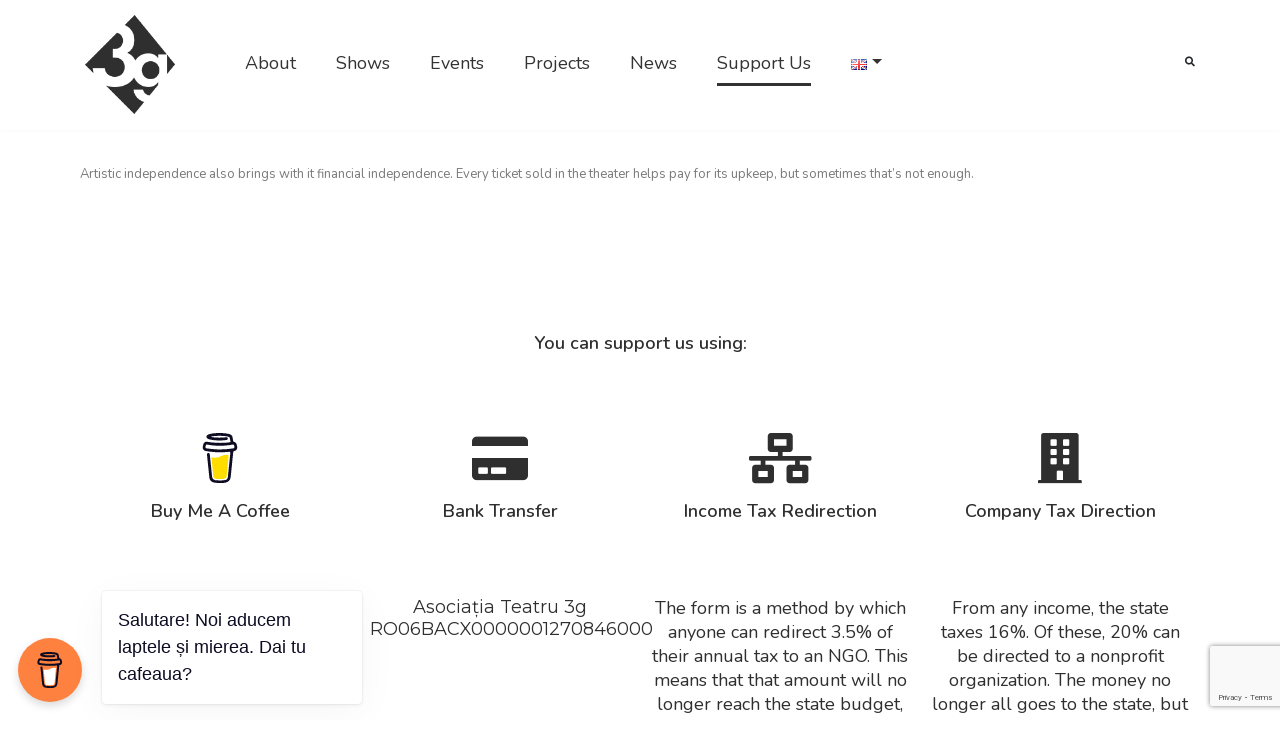

--- FILE ---
content_type: text/html; charset=UTF-8
request_url: https://3ghub.ro/en/support-us/
body_size: 18069
content:
<!doctype html>
<html lang="en-GB">

<head>
    <meta charset="UTF-8" />
    <meta name="viewport" content="width=device-width, initial-scale=1" />
    <link rel="profile" href="https://gmpg.org/xfn/11" />
    <title>Support Us - 3g HUB</title>
    <meta name='robots' content='index, follow, max-image-preview:large, max-snippet:-1, max-video-preview:-1' />
	<style>img:is([sizes="auto" i], [sizes^="auto," i]) { contain-intrinsic-size: 3000px 1500px }</style>
	<link rel="alternate" href="https://3ghub.ro/sustine-ne/" hreflang="ro" />
<link rel="alternate" href="https://3ghub.ro/en/support-us/" hreflang="en" />

	<!-- This site is optimized with the Yoast SEO plugin v26.7 - https://yoast.com/wordpress/plugins/seo/ -->
	<link rel="canonical" href="https://3ghub.ro/en/support-us/" />
	<meta property="og:locale" content="en_GB" />
	<meta property="og:locale:alternate" content="ro_RO" />
	<meta property="og:type" content="article" />
	<meta property="og:title" content="Support Us - 3g HUB" />
	<meta property="og:description" content="Artistic independence also brings with it financial independence. Every ticket sold in the theater helps pay for its upkeep, but sometimes that&#8217;s not enough. You can support us using: Buy Me A Coffee Donate a coffee Donate Bank Transfer Asociația Teatru 3gRO06BACX0000001270846000 Income Tax Redirection The form is a method by which anyone can redirect [&hellip;]" />
	<meta property="og:url" content="https://3ghub.ro/en/support-us/" />
	<meta property="og:site_name" content="3g HUB" />
	<meta property="article:publisher" content="https://www.facebook.com/3ghubromania/" />
	<meta property="article:modified_time" content="2022-08-16T16:43:21+00:00" />
	<meta name="twitter:card" content="summary_large_image" />
	<meta name="twitter:label1" content="Estimated reading time" />
	<meta name="twitter:data1" content="2 minutes" />
	<script type="application/ld+json" class="yoast-schema-graph">{"@context":"https://schema.org","@graph":[{"@type":"WebPage","@id":"https://3ghub.ro/en/support-us/","url":"https://3ghub.ro/en/support-us/","name":"Support Us - 3g HUB","isPartOf":{"@id":"https://3ghub.ro/en/home-page-en/#website"},"datePublished":"2022-08-16T16:29:02+00:00","dateModified":"2022-08-16T16:43:21+00:00","breadcrumb":{"@id":"https://3ghub.ro/en/support-us/#breadcrumb"},"inLanguage":"en-GB","potentialAction":[{"@type":"ReadAction","target":["https://3ghub.ro/en/support-us/"]}]},{"@type":"BreadcrumbList","@id":"https://3ghub.ro/en/support-us/#breadcrumb","itemListElement":[{"@type":"ListItem","position":1,"name":"Home","item":"https://3ghub.ro/en/home-page-en/"},{"@type":"ListItem","position":2,"name":"Support Us"}]},{"@type":"WebSite","@id":"https://3ghub.ro/en/home-page-en/#website","url":"https://3ghub.ro/en/home-page-en/","name":"3g HUB","description":"Târgu Mureș - theatre and cultural hub","potentialAction":[{"@type":"SearchAction","target":{"@type":"EntryPoint","urlTemplate":"https://3ghub.ro/en/home-page-en/?s={search_term_string}"},"query-input":{"@type":"PropertyValueSpecification","valueRequired":true,"valueName":"search_term_string"}}],"inLanguage":"en-GB"}]}</script>
	<!-- / Yoast SEO plugin. -->


<link rel='dns-prefetch' href='//cdnjs.cloudflare.com' />
<link rel='dns-prefetch' href='//fonts.googleapis.com' />
<script type="text/javascript">
/* <![CDATA[ */
window._wpemojiSettings = {"baseUrl":"https:\/\/s.w.org\/images\/core\/emoji\/16.0.1\/72x72\/","ext":".png","svgUrl":"https:\/\/s.w.org\/images\/core\/emoji\/16.0.1\/svg\/","svgExt":".svg","source":{"concatemoji":"https:\/\/3ghub.ro\/wp-includes\/js\/wp-emoji-release.min.js?ver=b2bd2e6d391aef494a82a06216a4dfb4"}};
/*! This file is auto-generated */
!function(s,n){var o,i,e;function c(e){try{var t={supportTests:e,timestamp:(new Date).valueOf()};sessionStorage.setItem(o,JSON.stringify(t))}catch(e){}}function p(e,t,n){e.clearRect(0,0,e.canvas.width,e.canvas.height),e.fillText(t,0,0);var t=new Uint32Array(e.getImageData(0,0,e.canvas.width,e.canvas.height).data),a=(e.clearRect(0,0,e.canvas.width,e.canvas.height),e.fillText(n,0,0),new Uint32Array(e.getImageData(0,0,e.canvas.width,e.canvas.height).data));return t.every(function(e,t){return e===a[t]})}function u(e,t){e.clearRect(0,0,e.canvas.width,e.canvas.height),e.fillText(t,0,0);for(var n=e.getImageData(16,16,1,1),a=0;a<n.data.length;a++)if(0!==n.data[a])return!1;return!0}function f(e,t,n,a){switch(t){case"flag":return n(e,"\ud83c\udff3\ufe0f\u200d\u26a7\ufe0f","\ud83c\udff3\ufe0f\u200b\u26a7\ufe0f")?!1:!n(e,"\ud83c\udde8\ud83c\uddf6","\ud83c\udde8\u200b\ud83c\uddf6")&&!n(e,"\ud83c\udff4\udb40\udc67\udb40\udc62\udb40\udc65\udb40\udc6e\udb40\udc67\udb40\udc7f","\ud83c\udff4\u200b\udb40\udc67\u200b\udb40\udc62\u200b\udb40\udc65\u200b\udb40\udc6e\u200b\udb40\udc67\u200b\udb40\udc7f");case"emoji":return!a(e,"\ud83e\udedf")}return!1}function g(e,t,n,a){var r="undefined"!=typeof WorkerGlobalScope&&self instanceof WorkerGlobalScope?new OffscreenCanvas(300,150):s.createElement("canvas"),o=r.getContext("2d",{willReadFrequently:!0}),i=(o.textBaseline="top",o.font="600 32px Arial",{});return e.forEach(function(e){i[e]=t(o,e,n,a)}),i}function t(e){var t=s.createElement("script");t.src=e,t.defer=!0,s.head.appendChild(t)}"undefined"!=typeof Promise&&(o="wpEmojiSettingsSupports",i=["flag","emoji"],n.supports={everything:!0,everythingExceptFlag:!0},e=new Promise(function(e){s.addEventListener("DOMContentLoaded",e,{once:!0})}),new Promise(function(t){var n=function(){try{var e=JSON.parse(sessionStorage.getItem(o));if("object"==typeof e&&"number"==typeof e.timestamp&&(new Date).valueOf()<e.timestamp+604800&&"object"==typeof e.supportTests)return e.supportTests}catch(e){}return null}();if(!n){if("undefined"!=typeof Worker&&"undefined"!=typeof OffscreenCanvas&&"undefined"!=typeof URL&&URL.createObjectURL&&"undefined"!=typeof Blob)try{var e="postMessage("+g.toString()+"("+[JSON.stringify(i),f.toString(),p.toString(),u.toString()].join(",")+"));",a=new Blob([e],{type:"text/javascript"}),r=new Worker(URL.createObjectURL(a),{name:"wpTestEmojiSupports"});return void(r.onmessage=function(e){c(n=e.data),r.terminate(),t(n)})}catch(e){}c(n=g(i,f,p,u))}t(n)}).then(function(e){for(var t in e)n.supports[t]=e[t],n.supports.everything=n.supports.everything&&n.supports[t],"flag"!==t&&(n.supports.everythingExceptFlag=n.supports.everythingExceptFlag&&n.supports[t]);n.supports.everythingExceptFlag=n.supports.everythingExceptFlag&&!n.supports.flag,n.DOMReady=!1,n.readyCallback=function(){n.DOMReady=!0}}).then(function(){return e}).then(function(){var e;n.supports.everything||(n.readyCallback(),(e=n.source||{}).concatemoji?t(e.concatemoji):e.wpemoji&&e.twemoji&&(t(e.twemoji),t(e.wpemoji)))}))}((window,document),window._wpemojiSettings);
/* ]]> */
</script>
<style id='wp-emoji-styles-inline-css' type='text/css'>

	img.wp-smiley, img.emoji {
		display: inline !important;
		border: none !important;
		box-shadow: none !important;
		height: 1em !important;
		width: 1em !important;
		margin: 0 0.07em !important;
		vertical-align: -0.1em !important;
		background: none !important;
		padding: 0 !important;
	}
</style>
<link rel='stylesheet' id='buy-me-a-coffee-css' href='https://3ghub.ro/teatru_ctn/plugins/buymeacoffee/public/css/buy-me-a-coffee-public.css?ver=4.4.2' type='text/css' media='all' />
<link rel='stylesheet' id='contact-form-7-css' href='https://3ghub.ro/teatru_ctn/plugins/contact-form-7/includes/css/styles.css?ver=6.1.4' type='text/css' media='all' />
<link rel='stylesheet' id='woocommerce-layout-css' href='https://3ghub.ro/teatru_ctn/plugins/woocommerce/assets/css/woocommerce-layout.css?ver=9.8.6' type='text/css' media='all' />
<link rel='stylesheet' id='woocommerce-smallscreen-css' href='https://3ghub.ro/teatru_ctn/plugins/woocommerce/assets/css/woocommerce-smallscreen.css?ver=9.8.6' type='text/css' media='only screen and (max-width: 768px)' />
<link rel='stylesheet' id='woocommerce-general-css' href='https://3ghub.ro/teatru_ctn/plugins/woocommerce/assets/css/woocommerce.css?ver=9.8.6' type='text/css' media='all' />
<style id='woocommerce-inline-inline-css' type='text/css'>
.woocommerce form .form-row .required { visibility: visible; }
</style>
<link rel='stylesheet' id='mc4wp-form-basic-css' href='https://3ghub.ro/teatru_ctn/plugins/mailchimp-for-wp/assets/css/form-basic.css?ver=4.10.9' type='text/css' media='all' />
<link rel='stylesheet' id='brands-styles-css' href='https://3ghub.ro/teatru_ctn/plugins/woocommerce/assets/css/brands.css?ver=9.8.6' type='text/css' media='all' />
<link rel='stylesheet' id='google-fonts-css' href='https://fonts.googleapis.com/css?family=Nunito+Sans%3A300%2C400%2C400i%2C700%2C700i&#038;display=swap&#038;subset=latin-ext&#038;ver=b2bd2e6d391aef494a82a06216a4dfb4' type='text/css' media='all' />
<link rel='stylesheet' id='teatru3gfontawesome-css' href='https://3ghub.ro/teatru_ctn/themes/teatru3g_colab/css/all.min.css?ver=b2bd2e6d391aef494a82a06216a4dfb4' type='text/css' media='all' />
<link rel='stylesheet' id='teatru3gbootstrap-css' href='https://3ghub.ro/teatru_ctn/themes/teatru3g_colab/css/bootstrap.min.css?ver=b2bd2e6d391aef494a82a06216a4dfb4' type='text/css' media='all' />
<link rel='stylesheet' id='teatru3gslick-css' href='https://3ghub.ro/teatru_ctn/themes/teatru3g_colab/css/slick.css?ver=b2bd2e6d391aef494a82a06216a4dfb4' type='text/css' media='all' />
<link rel='stylesheet' id='teatru3gslicktheme-css' href='https://3ghub.ro/teatru_ctn/themes/teatru3g_colab/css/slick-theme.css?ver=b2bd2e6d391aef494a82a06216a4dfb4' type='text/css' media='all' />
<link rel='stylesheet' id='teatru3g-css' href='https://3ghub.ro/teatru_ctn/themes/teatru3g_colab/style.css?ver=001' type='text/css' media='all' />
<link rel='stylesheet' id='ekko-style-css' href='https://cdnjs.cloudflare.com/ajax/libs/ekko-lightbox/5.3.0/ekko-lightbox.css?ver=b2bd2e6d391aef494a82a06216a4dfb4' type='text/css' media='all' />
<link rel='stylesheet' id='jquery-ui-css-css' href='https://3ghub.ro/teatru_ctn/themes/teatru3g_colab/assets/jqueryui/jquery-ui.css?ver=b2bd2e6d391aef494a82a06216a4dfb4' type='text/css' media='all' />
<link rel='stylesheet' id='elementor-icons-css' href='https://3ghub.ro/teatru_ctn/plugins/elementor/assets/lib/eicons/css/elementor-icons.min.css?ver=5.32.0' type='text/css' media='all' />
<link rel='stylesheet' id='elementor-frontend-css' href='https://3ghub.ro/teatru_ctn/plugins/elementor/assets/css/frontend.min.css?ver=3.25.9' type='text/css' media='all' />
<link rel='stylesheet' id='swiper-css' href='https://3ghub.ro/teatru_ctn/plugins/elementor/assets/lib/swiper/v8/css/swiper.min.css?ver=8.4.5' type='text/css' media='all' />
<link rel='stylesheet' id='e-swiper-css' href='https://3ghub.ro/teatru_ctn/plugins/elementor/assets/css/conditionals/e-swiper.min.css?ver=3.25.9' type='text/css' media='all' />
<link rel='stylesheet' id='elementor-post-1541-css' href='https://3ghub.ro/teatru_ctn/uploads/elementor/css/post-1541.css?ver=1765783034' type='text/css' media='all' />
<link rel='stylesheet' id='e-popup-style-css' href='https://3ghub.ro/teatru_ctn/plugins/elementor-pro/assets/css/conditionals/popup.min.css?ver=3.25.4' type='text/css' media='all' />
<link rel='stylesheet' id='widget-text-editor-css' href='https://3ghub.ro/teatru_ctn/plugins/elementor/assets/css/widget-text-editor.min.css?ver=3.25.9' type='text/css' media='all' />
<link rel='stylesheet' id='widget-heading-css' href='https://3ghub.ro/teatru_ctn/plugins/elementor/assets/css/widget-heading.min.css?ver=3.25.9' type='text/css' media='all' />
<link rel='stylesheet' id='widget-icon-box-css' href='https://3ghub.ro/teatru_ctn/plugins/elementor/assets/css/widget-icon-box.min.css?ver=3.25.9' type='text/css' media='all' />
<link rel='stylesheet' id='widget-accordion-css' href='https://3ghub.ro/teatru_ctn/plugins/elementor/assets/css/widget-accordion.min.css?ver=3.25.9' type='text/css' media='all' />
<link rel='stylesheet' id='elementor-post-1647-css' href='https://3ghub.ro/teatru_ctn/uploads/elementor/css/post-1647.css?ver=1765791495' type='text/css' media='all' />
<link rel='stylesheet' id='google-fonts-1-css' href='https://fonts.googleapis.com/css?family=Montserrat%3A100%2C100italic%2C200%2C200italic%2C300%2C300italic%2C400%2C400italic%2C500%2C500italic%2C600%2C600italic%2C700%2C700italic%2C800%2C800italic%2C900%2C900italic%7CNunito+Sans%3A100%2C100italic%2C200%2C200italic%2C300%2C300italic%2C400%2C400italic%2C500%2C500italic%2C600%2C600italic%2C700%2C700italic%2C800%2C800italic%2C900%2C900italic%7CNunito%3A100%2C100italic%2C200%2C200italic%2C300%2C300italic%2C400%2C400italic%2C500%2C500italic%2C600%2C600italic%2C700%2C700italic%2C800%2C800italic%2C900%2C900italic&#038;display=auto&#038;ver=b2bd2e6d391aef494a82a06216a4dfb4' type='text/css' media='all' />
<link rel='stylesheet' id='elementor-icons-shared-0-css' href='https://3ghub.ro/teatru_ctn/plugins/elementor/assets/lib/font-awesome/css/fontawesome.min.css?ver=5.15.3' type='text/css' media='all' />
<link rel='stylesheet' id='elementor-icons-fa-solid-css' href='https://3ghub.ro/teatru_ctn/plugins/elementor/assets/lib/font-awesome/css/solid.min.css?ver=5.15.3' type='text/css' media='all' />
<link rel="preconnect" href="https://fonts.gstatic.com/" crossorigin><script type="text/javascript" src="https://3ghub.ro/wp-includes/js/jquery/jquery.min.js?ver=3.7.1" id="jquery-core-js"></script>
<script type="text/javascript" src="https://3ghub.ro/wp-includes/js/jquery/jquery-migrate.min.js?ver=3.4.1" id="jquery-migrate-js"></script>
<script type="text/javascript" src="https://3ghub.ro/teatru_ctn/plugins/buymeacoffee/public/js/buy-me-a-coffee-public.js?ver=4.4.2" id="buy-me-a-coffee-js"></script>
<script type="text/javascript" src="https://3ghub.ro/teatru_ctn/plugins/woocommerce/assets/js/jquery-blockui/jquery.blockUI.min.js?ver=2.7.0-wc.9.8.6" id="jquery-blockui-js" defer="defer" data-wp-strategy="defer"></script>
<script type="text/javascript" id="wc-add-to-cart-js-extra">
/* <![CDATA[ */
var wc_add_to_cart_params = {"ajax_url":"\/wp-admin\/admin-ajax.php","wc_ajax_url":"\/?wc-ajax=%%endpoint%%","i18n_view_cart":"View basket","cart_url":"https:\/\/3ghub.ro\/cart\/","is_cart":"","cart_redirect_after_add":"no"};
/* ]]> */
</script>
<script type="text/javascript" src="https://3ghub.ro/teatru_ctn/plugins/woocommerce/assets/js/frontend/add-to-cart.min.js?ver=9.8.6" id="wc-add-to-cart-js" defer="defer" data-wp-strategy="defer"></script>
<script type="text/javascript" src="https://3ghub.ro/teatru_ctn/plugins/woocommerce/assets/js/js-cookie/js.cookie.min.js?ver=2.1.4-wc.9.8.6" id="js-cookie-js" defer="defer" data-wp-strategy="defer"></script>
<script type="text/javascript" id="woocommerce-js-extra">
/* <![CDATA[ */
var woocommerce_params = {"ajax_url":"\/wp-admin\/admin-ajax.php","wc_ajax_url":"\/?wc-ajax=%%endpoint%%","i18n_password_show":"Show password","i18n_password_hide":"Hide password"};
/* ]]> */
</script>
<script type="text/javascript" src="https://3ghub.ro/teatru_ctn/plugins/woocommerce/assets/js/frontend/woocommerce.min.js?ver=9.8.6" id="woocommerce-js" defer="defer" data-wp-strategy="defer"></script>
<script type="text/javascript" src="https://3ghub.ro/teatru_ctn/themes/teatru3g_colab/assets/jqueryui/jquery-ui.js?ver=1768891056" id="jquery-ui-js-js"></script>
<link rel="https://api.w.org/" href="https://3ghub.ro/wp-json/" /><link rel="alternate" title="JSON" type="application/json" href="https://3ghub.ro/wp-json/wp/v2/pages/1647" /><link rel="EditURI" type="application/rsd+xml" title="RSD" href="https://3ghub.ro/xmlrpc.php?rsd" />
<link rel="alternate" title="oEmbed (JSON)" type="application/json+oembed" href="https://3ghub.ro/wp-json/oembed/1.0/embed?url=https%3A%2F%2F3ghub.ro%2Fen%2Fsupport-us%2F&#038;lang=en" />
<link rel="alternate" title="oEmbed (XML)" type="text/xml+oembed" href="https://3ghub.ro/wp-json/oembed/1.0/embed?url=https%3A%2F%2F3ghub.ro%2Fen%2Fsupport-us%2F&#038;format=xml&#038;lang=en" />
        <script data-name="BMC-Widget" src="https://cdnjs.buymeacoffee.com/1.0.0/widget.prod.min.js" data-id="3ghubromania" data-description="Support us!" data-message="Salutare! Noi aducem laptele și mierea. Dai tu cafeaua?" data-color="#FF813F" data-position="left" data-x_margin="18" data-y_margin="18">
        </script>
                    <script>
                var ajaxurl = 'https://3ghub.ro/wp-admin/admin-ajax.php';
            </script>
    	<noscript><style>.woocommerce-product-gallery{ opacity: 1 !important; }</style></noscript>
	<meta name="generator" content="Elementor 3.25.9; features: additional_custom_breakpoints, e_optimized_control_loading; settings: css_print_method-external, google_font-enabled, font_display-auto">
			<style>
				.e-con.e-parent:nth-of-type(n+4):not(.e-lazyloaded):not(.e-no-lazyload),
				.e-con.e-parent:nth-of-type(n+4):not(.e-lazyloaded):not(.e-no-lazyload) * {
					background-image: none !important;
				}
				@media screen and (max-height: 1024px) {
					.e-con.e-parent:nth-of-type(n+3):not(.e-lazyloaded):not(.e-no-lazyload),
					.e-con.e-parent:nth-of-type(n+3):not(.e-lazyloaded):not(.e-no-lazyload) * {
						background-image: none !important;
					}
				}
				@media screen and (max-height: 640px) {
					.e-con.e-parent:nth-of-type(n+2):not(.e-lazyloaded):not(.e-no-lazyload),
					.e-con.e-parent:nth-of-type(n+2):not(.e-lazyloaded):not(.e-no-lazyload) * {
						background-image: none !important;
					}
				}
			</style>
			<link rel="icon" href="https://3ghub.ro/teatru_ctn/uploads/2021/04/cropped-logo-3g-black-white-1-32x32.png" sizes="32x32" />
<link rel="icon" href="https://3ghub.ro/teatru_ctn/uploads/2021/04/cropped-logo-3g-black-white-1-192x192.png" sizes="192x192" />
<link rel="apple-touch-icon" href="https://3ghub.ro/teatru_ctn/uploads/2021/04/cropped-logo-3g-black-white-1-180x180.png" />
<meta name="msapplication-TileImage" content="https://3ghub.ro/teatru_ctn/uploads/2021/04/cropped-logo-3g-black-white-1-270x270.png" />
		<style type="text/css" id="wp-custom-css">
			.square-button {
    display: inline-block;
    width: 100px; /* Dimensiunea pătrată */
    height: 39px;
    line-height: 39px; /* Centrarea verticală a textului */
    text-align: center; /* Centrarea orizontală a textului */
    color: black; /* Text negru */
    border: 2px solid black; /* Bordură neagră */
    background-color: white; /* Fundal alb */
    text-decoration: none; /* Elimină sublinierea textului */
    transition: all 0.3s ease; /* Tranziție lină pentru efecte */
}

.square-button:hover {
    color: white; /* Text alb */
    border: 2px solid white; /* Bordură albă */
    background-color: black; /* Fundal negru */
	  text-decoration: none; /* Elimină sublinierea textului */
}

/* Coloana cu imagine */
#imgcol {
    position: relative;
    overflow: hidden;
}

/* Triunghiul alb */
#imgcol:after {
    content: "";
    position: absolute;
    top: 0;
    right: 0;
    
    width: 0;
    height: 0;

    border-top: 100% solid transparent;
    border-bottom: 100% solid transparent;
    border-left: 190px solid #ffffff; /* lățimea triunghiului */
    z-index: 10;
}
		</style>
		    <script>
        window.fbAsyncInit = function() {
            FB.init({
                appId: '441416999769901',
                autoLogAppEvents: true,
                xfbml: true,
                version: 'v3.3'
            });
        };
    </script>
    <script async defer src="https://connect.facebook.net/en_US/sdk.js"></script>
</head>

<body data-rsssl=1 class="wp-singular page-template-default page page-id-1647 wp-theme-teatru3g_colab theme-teatru3g_colab woocommerce-no-js elementor-default elementor-kit-1541 elementor-page elementor-page-1647">
    <style>
body {
    font: normal 10px Futura, Montserrat;
}
</style>

    <header class="site-header">
        <div class="container responsive-fix">
            <div class="row align-items-center bg-white">
                <div class="col-7 col-md-8 col-lg-10" style="justify-content: flex-start;
    display: flex;">
                    <nav class="navbar navbar-expand-md ">
                        <button class="navbar-toggler" type="button" data-toggle="collapse" data-target="#bs4navbar" aria-controls="bs4navbar" aria-expanded="false" aria-label="Toggle navigation">
                            <span class="navbar-toggler-icon"><i class="fas fa-bars"></i></span>
                        </button>
                        <a class="navbar-brand" href="https://3ghub.ro/en/home-page-en">
                            <img src="https://3ghub.ro/teatru_ctn/themes/teatru3g_colab/images/logo_teatru.png" alt="" />
                        </a>
                        <div id="bs4navbar" class="collapse navbar-collapse"><ul id="menu-header-menu-en" class="navbar-nav mr-auto"><li id="menu-item-641" class="menu-item menu-item-type-post_type menu-item-object-page menu-item-641 nav-item"><a href="https://3ghub.ro/en/about/" class="nav-link">About</a></li>
<li id="menu-item-649" class="menu-item menu-item-type-post_type menu-item-object-page menu-item-649 nav-item"><a href="https://3ghub.ro/en/shows/" class="nav-link">Shows</a></li>
<li id="menu-item-639" class="menu-item menu-item-type-post_type menu-item-object-page menu-item-639 nav-item"><a href="https://3ghub.ro/en/upcoming-events/" class="nav-link">Events</a></li>
<li id="menu-item-1327" class="menu-item menu-item-type-post_type menu-item-object-page menu-item-1327 nav-item"><a href="https://3ghub.ro/en/projects/" class="nav-link">Projects</a></li>
<li id="menu-item-646" class="menu-item menu-item-type-post_type menu-item-object-page menu-item-646 nav-item"><a href="https://3ghub.ro/en/blog-2/" class="nav-link">News</a></li>
<li id="menu-item-1656" class="menu-item menu-item-type-post_type menu-item-object-page current-menu-item page_item page-item-1647 current_page_item menu-item-1656 nav-item active"><a href="https://3ghub.ro/en/support-us/" class="nav-link active">Support Us</a></li>
<li id="menu-item-642" class="pll-parent-menu-item menu-item menu-item-type-custom menu-item-object-custom current-menu-parent menu-item-has-children menu-item-642 nav-item dropdown"><a href="#pll_switcher" class="nav-link dropdown-toggle" data-toggle="dropdown"><img src="[data-uri]" alt="English" width="16" height="11" style="width: 16px; height: 11px;" /></a>
<div class="dropdown-menu">
<a href="https://3ghub.ro/sustine-ne/" class="lang-item dropdown-item" hreflang="ro-RO" lang="ro-RO"><img src="[data-uri]" alt="Română" width="16" height="11" style="width: 16px; height: 11px;" /></a><a href="https://3ghub.ro/en/support-us/" class="lang-item dropdown-item" hreflang="en-GB" lang="en-GB"><img src="[data-uri]" alt="English" width="16" height="11" style="width: 16px; height: 11px;" /></a></div>
</li>
</ul></div>                    </nav>
                </div>

                <div class="col-5 col-md-3 col-lg-2 d-flex justify-content-between search-area">
                    <div class="header-language-selector" style="visibility: hidden;">
                                                <ul>
                            <li><a href="#">HU</a></li>
                            <li><a href="#">EN</a></li>
                            <li><span>RO</span></li>
                        </ul>
                    </div>
                    <div class="header-search">
                        <i class="fas fa-search" id="header-search-btn"></i>
                        <div class="header-search-box"><form role="search" method="get" id="searchform" class="searchform" action="https://3ghub.ro/en/">
				<div>
					<label class="screen-reader-text" for="s">Search for:</label>
					<input type="text" value="" name="s" id="s" />
					<input type="submit" id="searchsubmit" value="Search" />
				</div>
			</form></div>
                    </div>
                </div>
            </div>
        </div>
    </header>
<main class="site-main">
<div class="container t3g-wrapperspacing">
	<div class="row">
		<div class="col-12">

			<div data-elementor-type="wp-page" data-elementor-id="1647" class="elementor elementor-1647" data-elementor-post-type="page">
						<section class="elementor-section elementor-top-section elementor-element elementor-element-4c11071 elementor-section-boxed elementor-section-height-default elementor-section-height-default" data-id="4c11071" data-element_type="section">
						<div class="elementor-container elementor-column-gap-default">
					<div class="elementor-column elementor-col-100 elementor-top-column elementor-element elementor-element-839bd43" data-id="839bd43" data-element_type="column">
			<div class="elementor-widget-wrap elementor-element-populated">
						<div class="elementor-element elementor-element-729017d elementor-widget elementor-widget-text-editor" data-id="729017d" data-element_type="widget" data-widget_type="text-editor.default">
				<div class="elementor-widget-container">
							<p>Artistic independence also brings with it financial independence. Every ticket sold in the theater helps pay for its upkeep, but sometimes that&#8217;s not enough.</p>						</div>
				</div>
					</div>
		</div>
					</div>
		</section>
				<section class="elementor-section elementor-top-section elementor-element elementor-element-f00c115 elementor-section-boxed elementor-section-height-default elementor-section-height-default" data-id="f00c115" data-element_type="section">
						<div class="elementor-container elementor-column-gap-default">
					<div class="elementor-column elementor-col-100 elementor-top-column elementor-element elementor-element-cf81d35" data-id="cf81d35" data-element_type="column">
			<div class="elementor-widget-wrap elementor-element-populated">
						<div class="elementor-element elementor-element-8e2295d elementor-widget elementor-widget-heading" data-id="8e2295d" data-element_type="widget" data-widget_type="heading.default">
				<div class="elementor-widget-container">
			<h2 class="elementor-heading-title elementor-size-default">You can support us using:</h2>		</div>
				</div>
				<section class="elementor-section elementor-inner-section elementor-element elementor-element-a084f03 elementor-section-boxed elementor-section-height-default elementor-section-height-default" data-id="a084f03" data-element_type="section">
						<div class="elementor-container elementor-column-gap-default">
					<div class="elementor-column elementor-col-25 elementor-inner-column elementor-element elementor-element-d9e98ef" data-id="d9e98ef" data-element_type="column">
			<div class="elementor-widget-wrap elementor-element-populated">
						<div class="elementor-element elementor-element-664f9c9 elementor-view-default elementor-position-top elementor-mobile-position-top elementor-widget elementor-widget-icon-box" data-id="664f9c9" data-element_type="widget" data-widget_type="icon-box.default">
				<div class="elementor-widget-container">
					<div class="elementor-icon-box-wrapper">

						<div class="elementor-icon-box-icon">
				<a href="https://www.buymeacoffee.com/3ghubromania" class="elementor-icon elementor-animation-" tabindex="-1">
				<svg xmlns="http://www.w3.org/2000/svg" width="884" height="1279" viewBox="0 0 884 1279" fill="none"><path d="M791.109 297.518L790.231 297.002L788.201 296.383C789.018 297.072 790.04 297.472 791.109 297.518V297.518Z" fill="#0D0C22"></path><path d="M803.896 388.891L802.916 389.166L803.896 388.891Z" fill="#0D0C22"></path><path d="M791.484 297.377C791.359 297.361 791.237 297.332 791.118 297.29C791.111 297.371 791.111 297.453 791.118 297.534C791.252 297.516 791.379 297.462 791.484 297.377V297.377Z" fill="#0D0C22"></path><path d="M791.113 297.529H791.244V297.447L791.113 297.529Z" fill="#0D0C22"></path><path d="M803.111 388.726L804.591 387.883L805.142 387.573L805.641 387.04C804.702 387.444 803.846 388.016 803.111 388.726V388.726Z" fill="#0D0C22"></path><path d="M793.669 299.515L792.223 298.138L791.243 297.605C791.77 298.535 792.641 299.221 793.669 299.515V299.515Z" fill="#0D0C22"></path><path d="M430.019 1186.18C428.864 1186.68 427.852 1187.46 427.076 1188.45L427.988 1187.87C428.608 1187.3 429.485 1186.63 430.019 1186.18Z" fill="#0D0C22"></path><path d="M641.187 1144.63C641.187 1143.33 640.551 1143.57 640.705 1148.21C640.705 1147.84 640.86 1147.46 640.929 1147.1C641.015 1146.27 641.084 1145.46 641.187 1144.63Z" fill="#0D0C22"></path><path d="M619.284 1186.18C618.129 1186.68 617.118 1187.46 616.342 1188.45L617.254 1187.87C617.873 1187.3 618.751 1186.63 619.284 1186.18Z" fill="#0D0C22"></path><path d="M281.304 1196.06C280.427 1195.3 279.354 1194.8 278.207 1194.61C279.136 1195.06 280.065 1195.51 280.684 1195.85L281.304 1196.06Z" fill="#0D0C22"></path><path d="M247.841 1164.01C247.704 1162.66 247.288 1161.35 246.619 1160.16C247.093 1161.39 247.489 1162.66 247.806 1163.94L247.841 1164.01Z" fill="#0D0C22"></path><path d="M472.623 590.836C426.682 610.503 374.546 632.802 306.976 632.802C278.71 632.746 250.58 628.868 223.353 621.274L270.086 1101.08C271.74 1121.13 280.876 1139.83 295.679 1153.46C310.482 1167.09 329.87 1174.65 349.992 1174.65C349.992 1174.65 416.254 1178.09 438.365 1178.09C462.161 1178.09 533.516 1174.65 533.516 1174.65C553.636 1174.65 573.019 1167.08 587.819 1153.45C602.619 1139.82 611.752 1121.13 613.406 1101.08L663.459 570.876C641.091 563.237 618.516 558.161 593.068 558.161C549.054 558.144 513.591 573.303 472.623 590.836Z" fill="#FFDD00"></path><path d="M78.6885 386.132L79.4799 386.872L79.9962 387.182C79.5987 386.787 79.1603 386.435 78.6885 386.132V386.132Z" fill="#0D0C22"></path><path d="M879.567 341.849L872.53 306.352C866.215 274.503 851.882 244.409 819.19 232.898C808.711 229.215 796.821 227.633 788.786 220.01C780.751 212.388 778.376 200.55 776.518 189.572C773.076 169.423 769.842 149.257 766.314 129.143C763.269 111.85 760.86 92.4243 752.928 76.56C742.604 55.2584 721.182 42.8009 699.88 34.559C688.965 30.4844 677.826 27.0375 666.517 24.2352C613.297 10.1947 557.342 5.03277 502.591 2.09047C436.875 -1.53577 370.983 -0.443234 305.422 5.35968C256.625 9.79894 205.229 15.1674 158.858 32.0469C141.91 38.224 124.445 45.6399 111.558 58.7341C95.7448 74.8221 90.5829 99.7026 102.128 119.765C110.336 134.012 124.239 144.078 138.985 150.737C158.192 159.317 178.251 165.846 198.829 170.215C256.126 182.879 315.471 187.851 374.007 189.968C438.887 192.586 503.87 190.464 568.44 183.618C584.408 181.863 600.347 179.758 616.257 177.304C634.995 174.43 647.022 149.928 641.499 132.859C634.891 112.453 617.134 104.538 597.055 107.618C594.095 108.082 591.153 108.512 588.193 108.942L586.06 109.252C579.257 110.113 572.455 110.915 565.653 111.661C551.601 113.175 537.515 114.414 523.394 115.378C491.768 117.58 460.057 118.595 428.363 118.647C397.219 118.647 366.058 117.769 334.983 115.722C320.805 114.793 306.661 113.611 292.552 112.177C286.134 111.506 279.733 110.801 273.333 110.009L267.241 109.235L265.917 109.046L259.602 108.134C246.697 106.189 233.792 103.953 221.025 101.251C219.737 100.965 218.584 100.249 217.758 99.2193C216.932 98.1901 216.482 96.9099 216.482 95.5903C216.482 94.2706 216.932 92.9904 217.758 91.9612C218.584 90.9319 219.737 90.2152 221.025 89.9293H221.266C232.33 87.5721 243.479 85.5589 254.663 83.8038C258.392 83.2188 262.131 82.6453 265.882 82.0832H265.985C272.988 81.6186 280.026 80.3625 286.994 79.5366C347.624 73.2302 408.614 71.0801 469.538 73.1014C499.115 73.9618 528.676 75.6996 558.116 78.6935C564.448 79.3474 570.746 80.0357 577.043 80.8099C579.452 81.1025 581.878 81.4465 584.305 81.7391L589.191 82.4445C603.438 84.5667 617.61 87.1419 631.708 90.1703C652.597 94.7128 679.422 96.1925 688.713 119.077C691.673 126.338 693.015 134.408 694.649 142.03L696.731 151.752C696.786 151.926 696.826 152.105 696.852 152.285C701.773 175.227 706.7 198.169 711.632 221.111C711.994 222.806 712.002 224.557 711.657 226.255C711.312 227.954 710.621 229.562 709.626 230.982C708.632 232.401 707.355 233.6 705.877 234.504C704.398 235.408 702.75 235.997 701.033 236.236H700.895L697.884 236.649L694.908 237.044C685.478 238.272 676.038 239.419 666.586 240.486C647.968 242.608 629.322 244.443 610.648 245.992C573.539 249.077 536.356 251.102 499.098 252.066C480.114 252.57 461.135 252.806 442.162 252.771C366.643 252.712 291.189 248.322 216.173 239.625C208.051 238.662 199.93 237.629 191.808 236.58C198.106 237.389 187.231 235.96 185.029 235.651C179.867 234.928 174.705 234.177 169.543 233.397C152.216 230.798 134.993 227.598 117.7 224.793C96.7944 221.352 76.8005 223.073 57.8906 233.397C42.3685 241.891 29.8055 254.916 21.8776 270.735C13.7217 287.597 11.2956 305.956 7.64786 324.075C4.00009 342.193 -1.67805 361.688 0.472751 380.288C5.10128 420.431 33.165 453.054 73.5313 460.35C111.506 467.232 149.687 472.807 187.971 477.556C338.361 495.975 490.294 498.178 641.155 484.129C653.44 482.982 665.708 481.732 677.959 480.378C681.786 479.958 685.658 480.398 689.292 481.668C692.926 482.938 696.23 485.005 698.962 487.717C701.694 490.429 703.784 493.718 705.08 497.342C706.377 500.967 706.846 504.836 706.453 508.665L702.633 545.797C694.936 620.828 687.239 695.854 679.542 770.874C671.513 849.657 663.431 928.434 655.298 1007.2C653.004 1029.39 650.71 1051.57 648.416 1073.74C646.213 1095.58 645.904 1118.1 641.757 1139.68C635.218 1173.61 612.248 1194.45 578.73 1202.07C548.022 1209.06 516.652 1212.73 485.161 1213.01C450.249 1213.2 415.355 1211.65 380.443 1211.84C343.173 1212.05 297.525 1208.61 268.756 1180.87C243.479 1156.51 239.986 1118.36 236.545 1085.37C231.957 1041.7 227.409 998.039 222.9 954.381L197.607 711.615L181.244 554.538C180.968 551.94 180.693 549.376 180.435 546.76C178.473 528.023 165.207 509.681 144.301 510.627C126.407 511.418 106.069 526.629 108.168 546.76L120.298 663.214L145.385 904.104C152.532 972.528 159.661 1040.96 166.773 1109.41C168.15 1122.52 169.44 1135.67 170.885 1148.78C178.749 1220.43 233.465 1259.04 301.224 1269.91C340.799 1276.28 381.337 1277.59 421.497 1278.24C472.979 1279.07 524.977 1281.05 575.615 1271.72C650.653 1257.95 706.952 1207.85 714.987 1130.13C717.282 1107.69 719.576 1085.25 721.87 1062.8C729.498 988.559 737.115 914.313 744.72 840.061L769.601 597.451L781.009 486.263C781.577 480.749 783.905 475.565 787.649 471.478C791.392 467.391 796.352 464.617 801.794 463.567C823.25 459.386 843.761 452.245 859.023 435.916C883.318 409.918 888.153 376.021 879.567 341.849ZM72.4301 365.835C72.757 365.68 72.1548 368.484 71.8967 369.792C71.8451 367.813 71.9483 366.058 72.4301 365.835ZM74.5121 381.94C74.6842 381.819 75.2003 382.508 75.7337 383.334C74.925 382.576 74.4089 382.009 74.4949 381.94H74.5121ZM76.5597 384.641C77.2996 385.897 77.6953 386.689 76.5597 384.641V384.641ZM80.672 387.979H80.7752C80.7752 388.1 80.9645 388.22 81.0333 388.341C80.9192 388.208 80.7925 388.087 80.6548 387.979H80.672ZM800.796 382.989C793.088 390.319 781.473 393.726 769.996 395.43C641.292 414.529 510.713 424.199 380.597 419.932C287.476 416.749 195.336 406.407 103.144 393.382C94.1102 392.109 84.3197 390.457 78.1082 383.798C66.4078 371.237 72.1548 345.944 75.2003 330.768C77.9878 316.865 83.3218 298.334 99.8572 296.355C125.667 293.327 155.64 304.218 181.175 308.09C211.917 312.781 242.774 316.538 273.745 319.36C405.925 331.405 540.325 329.529 671.92 311.91C695.905 308.686 719.805 304.941 743.619 300.674C764.835 296.871 788.356 289.731 801.175 311.703C809.967 326.673 811.137 346.701 809.778 363.615C809.359 370.984 806.139 377.915 800.779 382.989H800.796Z" fill="#0D0C22"></path></svg>				</a>
			</div>
			
						<div class="elementor-icon-box-content">

									<h3 class="elementor-icon-box-title">
						<a href="https://www.buymeacoffee.com/3ghubromania" >
							Buy Me A Coffee						</a>
					</h3>
				
									<p class="elementor-icon-box-description">
						Donate a coffee<br><br><br><br><br><br><br><br>					</p>
				
			</div>
			
		</div>
				</div>
				</div>
				<div class="elementor-element elementor-element-0fbc629 elementor-align-center elementor-widget elementor-widget-button" data-id="0fbc629" data-element_type="widget" data-widget_type="button.default">
				<div class="elementor-widget-container">
							<div class="elementor-button-wrapper">
					<a class="elementor-button elementor-button-link elementor-size-sm" href="https://www.buymeacoffee.com/3ghubromania" target="_blank">
						<span class="elementor-button-content-wrapper">
						<span class="elementor-button-icon">
				<i aria-hidden="true" class="fas fa-money-bill-wave"></i>			</span>
									<span class="elementor-button-text">Donate</span>
					</span>
					</a>
				</div>
						</div>
				</div>
					</div>
		</div>
				<div class="elementor-column elementor-col-25 elementor-inner-column elementor-element elementor-element-ddc4c10" data-id="ddc4c10" data-element_type="column">
			<div class="elementor-widget-wrap elementor-element-populated">
						<div class="elementor-element elementor-element-878574f elementor-position-top elementor-view-default elementor-mobile-position-top elementor-widget elementor-widget-icon-box" data-id="878574f" data-element_type="widget" data-widget_type="icon-box.default">
				<div class="elementor-widget-container">
					<div class="elementor-icon-box-wrapper">

						<div class="elementor-icon-box-icon">
				<span  class="elementor-icon elementor-animation-">
				<i aria-hidden="true" class="fas fa-credit-card"></i>				</span>
			</div>
			
						<div class="elementor-icon-box-content">

									<h3 class="elementor-icon-box-title">
						<span  >
							Bank Transfer						</span>
					</h3>
				
									<p class="elementor-icon-box-description">
						Asociația Teatru 3g<br>RO06BACX0000001270846000					</p>
				
			</div>
			
		</div>
				</div>
				</div>
					</div>
		</div>
				<div class="elementor-column elementor-col-25 elementor-inner-column elementor-element elementor-element-7ac07e1" data-id="7ac07e1" data-element_type="column">
			<div class="elementor-widget-wrap elementor-element-populated">
						<div class="elementor-element elementor-element-ecb22e7 elementor-view-default elementor-position-top elementor-mobile-position-top elementor-widget elementor-widget-icon-box" data-id="ecb22e7" data-element_type="widget" data-widget_type="icon-box.default">
				<div class="elementor-widget-container">
					<div class="elementor-icon-box-wrapper">

						<div class="elementor-icon-box-icon">
				<span  class="elementor-icon elementor-animation-">
				<i aria-hidden="true" class="fas fa-network-wired"></i>				</span>
			</div>
			
						<div class="elementor-icon-box-content">

									<h3 class="elementor-icon-box-title">
						<span  >
							Income Tax Redirection						</span>
					</h3>
				
									<p class="elementor-icon-box-description">
						The form is a method by which anyone can redirect 3.5% of their annual tax to an NGO. This means that that amount will no longer reach the state budget, but will be directed to the NGO's account.					</p>
				
			</div>
			
		</div>
				</div>
				</div>
				<div class="elementor-element elementor-element-f93a8ed elementor-align-center elementor-widget elementor-widget-button" data-id="f93a8ed" data-element_type="widget" data-widget_type="button.default">
				<div class="elementor-widget-container">
							<div class="elementor-button-wrapper">
					<a class="elementor-button elementor-button-link elementor-size-sm" href="https://redirectioneaza.ro/teatru-3g" target="_blank">
						<span class="elementor-button-content-wrapper">
						<span class="elementor-button-icon">
				<i aria-hidden="true" class="fas fa-redo"></i>			</span>
									<span class="elementor-button-text">Redirect</span>
					</span>
					</a>
				</div>
						</div>
				</div>
					</div>
		</div>
				<div class="elementor-column elementor-col-25 elementor-inner-column elementor-element elementor-element-42aeec1" data-id="42aeec1" data-element_type="column">
			<div class="elementor-widget-wrap elementor-element-populated">
						<div class="elementor-element elementor-element-99a6861 elementor-view-default elementor-position-top elementor-mobile-position-top elementor-widget elementor-widget-icon-box" data-id="99a6861" data-element_type="widget" data-widget_type="icon-box.default">
				<div class="elementor-widget-container">
					<div class="elementor-icon-box-wrapper">

						<div class="elementor-icon-box-icon">
				<span  class="elementor-icon elementor-animation-">
				<i aria-hidden="true" class="fas fa-building"></i>				</span>
			</div>
			
						<div class="elementor-icon-box-content">

									<h3 class="elementor-icon-box-title">
						<span  >
							Company Tax Direction						</span>
					</h3>
				
									<p class="elementor-icon-box-description">
						From any income, the state taxes 16%. Of these, 20% can be directed to a nonprofit organization. The money no longer all goes to the state, but helps an NGO to financially support its activity.<br>					</p>
				
			</div>
			
		</div>
				</div>
				</div>
				<div class="elementor-element elementor-element-87016eb elementor-align-center elementor-widget elementor-widget-button" data-id="87016eb" data-element_type="widget" data-widget_type="button.default">
				<div class="elementor-widget-container">
							<div class="elementor-button-wrapper">
					<a class="elementor-button elementor-button-link elementor-size-sm" href="mailto:contact@3ghub.ro" target="_blank">
						<span class="elementor-button-content-wrapper">
						<span class="elementor-button-icon">
				<i aria-hidden="true" class="fas fa-mail-bulk"></i>			</span>
									<span class="elementor-button-text">Contact</span>
					</span>
					</a>
				</div>
						</div>
				</div>
					</div>
		</div>
					</div>
		</section>
					</div>
		</div>
					</div>
		</section>
				<section class="elementor-section elementor-top-section elementor-element elementor-element-28fa279 elementor-section-boxed elementor-section-height-default elementor-section-height-default" data-id="28fa279" data-element_type="section">
						<div class="elementor-container elementor-column-gap-default">
					<div class="elementor-column elementor-col-100 elementor-top-column elementor-element elementor-element-67c8fdb" data-id="67c8fdb" data-element_type="column">
			<div class="elementor-widget-wrap elementor-element-populated">
						<div class="elementor-element elementor-element-da6d508 elementor-widget elementor-widget-heading" data-id="da6d508" data-element_type="widget" data-widget_type="heading.default">
				<div class="elementor-widget-container">
			<h2 class="elementor-heading-title elementor-size-default">FAQ</h2>		</div>
				</div>
				<div class="elementor-element elementor-element-ef339d6 elementor-widget elementor-widget-accordion" data-id="ef339d6" data-element_type="widget" data-widget_type="accordion.default">
				<div class="elementor-widget-container">
					<div class="elementor-accordion">
							<div class="elementor-accordion-item">
					<div id="elementor-tab-title-2501" class="elementor-tab-title" data-tab="1" role="button" aria-controls="elementor-tab-content-2501" aria-expanded="false">
													<span class="elementor-accordion-icon elementor-accordion-icon-left" aria-hidden="true">
															<span class="elementor-accordion-icon-closed"><i class="fas fa-plus"></i></span>
								<span class="elementor-accordion-icon-opened"><i class="fas fa-minus"></i></span>
														</span>
												<a class="elementor-accordion-title" tabindex="0">Why would i donate?</a>
					</div>
					<div id="elementor-tab-content-2501" class="elementor-tab-content elementor-clearfix" data-tab="1" role="region" aria-labelledby="elementor-tab-title-2501"><p>Through your support, we ensure our continuity and activity in the independent cultural space.</p></div>
				</div>
							<div class="elementor-accordion-item">
					<div id="elementor-tab-title-2502" class="elementor-tab-title" data-tab="2" role="button" aria-controls="elementor-tab-content-2502" aria-expanded="false">
													<span class="elementor-accordion-icon elementor-accordion-icon-left" aria-hidden="true">
															<span class="elementor-accordion-icon-closed"><i class="fas fa-plus"></i></span>
								<span class="elementor-accordion-icon-opened"><i class="fas fa-minus"></i></span>
														</span>
												<a class="elementor-accordion-title" tabindex="0">What happens to the money I donate?</a>
					</div>
					<div id="elementor-tab-content-2502" class="elementor-tab-content elementor-clearfix" data-tab="2" role="region" aria-labelledby="elementor-tab-title-2502"><p>All proceeds from donations ensure the financial stability of our activity. The money is used for space expenses, but also in investing in 3g HUB projects.</p></div>
				</div>
							<div class="elementor-accordion-item">
					<div id="elementor-tab-title-2503" class="elementor-tab-title" data-tab="3" role="button" aria-controls="elementor-tab-content-2503" aria-expanded="false">
													<span class="elementor-accordion-icon elementor-accordion-icon-left" aria-hidden="true">
															<span class="elementor-accordion-icon-closed"><i class="fas fa-plus"></i></span>
								<span class="elementor-accordion-icon-opened"><i class="fas fa-minus"></i></span>
														</span>
												<a class="elementor-accordion-title" tabindex="0">If I bought a ticket to the show do I have to donate?</a>
					</div>
					<div id="elementor-tab-content-2503" class="elementor-tab-content elementor-clearfix" data-tab="3" role="region" aria-labelledby="elementor-tab-title-2503"><p>Every financial support gives us the chance to continue and motivate our activity. If the price of a theater ticket is not enough and you want to continue supporting us, every donation counts.</p></div>
				</div>
								</div>
				</div>
				</div>
				<div class="elementor-element elementor-element-8bdb7b8 elementor-widget elementor-widget-heading" data-id="8bdb7b8" data-element_type="widget" data-widget_type="heading.default">
				<div class="elementor-widget-container">
			<h2 class="elementor-heading-title elementor-size-default">Thank you !!!</h2>		</div>
				</div>
					</div>
		</div>
					</div>
		</section>
				</div>
		</div>
	</div>
</div>
</main>

        <footer class="site-footer">
            <div class="container">
                <div class="row">
                    <div class="col-12 col-md-6 col-lg-4">
                        <div class="footer-widget">
                            <aside id="t3g_address_widget-3" class="widget t3g_address_widget"><h4 class="widget-title">Contact</h4><div class="d-flex"><div><i class="fas fa-map-marker-alt"></i></div><div><address>Str. Avram Iancu nr. 2, Bastionul Măcelarilor din Cetatea Târgu Mureș.</address></div></div><div class="d-flex"><div><i class="fas fa-phone-alt"></i></div><div><a href="tel:+40 (770) 168 604">+40 (770) 168 604</a></div></div><div class="d-flex"><div><i class="far fa-envelope"></i></div><div><a href="mailto:contact@3ghub.ro">contact@3ghub.ro</a></div></div></aside>                        </div>
                         <div class="parteneri_ttg footer-widget" >
                                <h4 class="widget-title" >Traditional Parteners </h4>
                                <a href="https://www.reea.net/"><img width="20px" height="20px" src="https://3ghub.ro/teatru_ctn/uploads/2022/02/logo_white.png" ></a> <a href="https://www.uat.ro"><img width="50px" height="50px" src="https://3ghub.ro/teatru_ctn/uploads/2024/11/WHITE-LOGO-330x270.png" ></a> <a href="https://www.facebook.com/profile.php?id=61579174697188"><img width="70px" height="70px" src="https://3ghub.ro/teatru_ctn/uploads/2026/01/Semiteatru_Logo_alb-330x270.png" ></a> <a href="https://www.kissfm.ro"><img width="30px" height="25px" src="https://3ghub.ro/teatru_ctn/uploads/2024/04/Kiss_FM-logo-682AB2AB21-seeklogo.com_.png" ></a> <a href="https://www.facebook.com/OfficeClubulPresei"><img width="100px" height="100px" src="https://3ghub.ro/teatru_ctn/uploads/2024/08/office-white-330x270.png" ></a> 
                        </div>
                    </div>
                    <div class="col-12 col-md-6 col-lg-4">
                        <div class="footer-widget">
                            <aside id="text-3" class="widget widget_text"><h4 class="widget-title">Newsletter</h4>			<div class="textwidget"><script>(function() {
	window.mc4wp = window.mc4wp || {
		listeners: [],
		forms: {
			on: function(evt, cb) {
				window.mc4wp.listeners.push(
					{
						event   : evt,
						callback: cb
					}
				);
			}
		}
	}
})();
</script><!-- Mailchimp for WordPress v4.10.9 - https://wordpress.org/plugins/mailchimp-for-wp/ --><form id="mc4wp-form-1" class="mc4wp-form mc4wp-form-123 mc4wp-form-basic" method="post" data-id="123" data-name="Newsletter" ><div class="mc4wp-form-fields"><p>
    <input type="text" name="NAME" placeholder="Nume" required="">
</p>
<p>
	<input type="email" name="EMAIL" placeholder="E-mail" required />
</p>

<p>
	<input type="submit" value="Înscriere" /><p>

</div><label style="display: none !important;">Leave this field empty if you're human: <input type="text" name="_mc4wp_honeypot" value="" tabindex="-1" autocomplete="off" /></label><input type="hidden" name="_mc4wp_timestamp" value="1768891056" /><input type="hidden" name="_mc4wp_form_id" value="123" /><input type="hidden" name="_mc4wp_form_element_id" value="mc4wp-form-1" /><div class="mc4wp-response"></div></form><!-- / Mailchimp for WordPress Plugin -->
</div>
		</aside>                        </div>
                    </div>
                    <div class="col-12 col-md-6 col-lg-4">
                        <div class="footer-widget">
                            <aside id="media_image-2" class="widget widget_media_image"><a href="https://goo.gl/maps/o7faTg6wvEofZd5D8" target="_blank"><img width="274" height="270" src="https://3ghub.ro/teatru_ctn/uploads/2021/03/harta_loc.png" class="image wp-image-907  attachment-full size-full" alt="" style="max-width: 100%; height: auto;" decoding="async" srcset="https://3ghub.ro/teatru_ctn/uploads/2021/03/harta_loc.png 696w, https://3ghub.ro/teatru_ctn/uploads/2021/03/harta_loc-300x296.png 300w, https://3ghub.ro/teatru_ctn/uploads/2021/03/harta_loc-100x100.png 100w" sizes="(max-width: 274px) 100vw, 274px" /></a></aside>                            
                        </div>
                       
                    </div>
                </div>
                <div class="row">
                    <div class="col-12 text-center">
                        <p class="copy">3gHub. All rights reserved.</p>
                    </div>
                </div>

            </div>


        </footer>

        <script type="speculationrules">
{"prefetch":[{"source":"document","where":{"and":[{"href_matches":"\/*"},{"not":{"href_matches":["\/wp-*.php","\/wp-admin\/*","\/teatru_ctn\/uploads\/*","\/teatru_ctn\/*","\/teatru_ctn\/plugins\/*","\/teatru_ctn\/themes\/teatru3g_colab\/*","\/*\\?(.+)"]}},{"not":{"selector_matches":"a[rel~=\"nofollow\"]"}},{"not":{"selector_matches":".no-prefetch, .no-prefetch a"}}]},"eagerness":"conservative"}]}
</script>
<script>(function() {function maybePrefixUrlField () {
  const value = this.value.trim()
  if (value !== '' && value.indexOf('http') !== 0) {
    this.value = 'http://' + value
  }
}

const urlFields = document.querySelectorAll('.mc4wp-form input[type="url"]')
for (let j = 0; j < urlFields.length; j++) {
  urlFields[j].addEventListener('blur', maybePrefixUrlField)
}
})();</script>			<script type='text/javascript'>
				const lazyloadRunObserver = () => {
					const lazyloadBackgrounds = document.querySelectorAll( `.e-con.e-parent:not(.e-lazyloaded)` );
					const lazyloadBackgroundObserver = new IntersectionObserver( ( entries ) => {
						entries.forEach( ( entry ) => {
							if ( entry.isIntersecting ) {
								let lazyloadBackground = entry.target;
								if( lazyloadBackground ) {
									lazyloadBackground.classList.add( 'e-lazyloaded' );
								}
								lazyloadBackgroundObserver.unobserve( entry.target );
							}
						});
					}, { rootMargin: '200px 0px 200px 0px' } );
					lazyloadBackgrounds.forEach( ( lazyloadBackground ) => {
						lazyloadBackgroundObserver.observe( lazyloadBackground );
					} );
				};
				const events = [
					'DOMContentLoaded',
					'elementor/lazyload/observe',
				];
				events.forEach( ( event ) => {
					document.addEventListener( event, lazyloadRunObserver );
				} );
			</script>
				<script type='text/javascript'>
		(function () {
			var c = document.body.className;
			c = c.replace(/woocommerce-no-js/, 'woocommerce-js');
			document.body.className = c;
		})();
	</script>
	<link rel='stylesheet' id='wc-blocks-style-css' href='https://3ghub.ro/teatru_ctn/plugins/woocommerce/assets/client/blocks/wc-blocks.css?ver=wc-9.8.6' type='text/css' media='all' />
<script type="text/javascript" src="https://3ghub.ro/wp-includes/js/dist/hooks.min.js?ver=4d63a3d491d11ffd8ac6" id="wp-hooks-js"></script>
<script type="text/javascript" src="https://3ghub.ro/wp-includes/js/dist/i18n.min.js?ver=5e580eb46a90c2b997e6" id="wp-i18n-js"></script>
<script type="text/javascript" id="wp-i18n-js-after">
/* <![CDATA[ */
wp.i18n.setLocaleData( { 'text direction\u0004ltr': [ 'ltr' ] } );
/* ]]> */
</script>
<script type="text/javascript" src="https://3ghub.ro/teatru_ctn/plugins/contact-form-7/includes/swv/js/index.js?ver=6.1.4" id="swv-js"></script>
<script type="text/javascript" id="contact-form-7-js-before">
/* <![CDATA[ */
var wpcf7 = {
    "api": {
        "root": "https:\/\/3ghub.ro\/wp-json\/",
        "namespace": "contact-form-7\/v1"
    }
};
/* ]]> */
</script>
<script type="text/javascript" src="https://3ghub.ro/teatru_ctn/plugins/contact-form-7/includes/js/index.js?ver=6.1.4" id="contact-form-7-js"></script>
<script type="text/javascript" src="https://3ghub.ro/teatru_ctn/themes/teatru3g_colab/js/bootstrap.min.js?ver=1.0.0" id="bootstrap4-js"></script>
<script type="text/javascript" src="https://cdnjs.cloudflare.com/ajax/libs/popper.js/1.11.0/umd/popper.min.js?ver=b2bd2e6d391aef494a82a06216a4dfb4" id="popper-js"></script>
<script type="text/javascript" src="https://3ghub.ro/teatru_ctn/themes/teatru3g_colab/js/slick.min.js?ver=1.0.0" id="slick-js"></script>
<script type="text/javascript" src="https://3ghub.ro/teatru_ctn/themes/teatru3g_colab/js/main.js?ver=1.0.0" id="teatrujs-js"></script>
<script type="text/javascript" src="https://cdnjs.cloudflare.com/ajax/libs/ekko-lightbox/5.3.0/ekko-lightbox.min.js" id="ekkoJs-js"></script>
<script type="text/javascript" src="https://3ghub.ro/teatru_ctn/plugins/woocommerce/assets/js/sourcebuster/sourcebuster.min.js?ver=9.8.6" id="sourcebuster-js-js"></script>
<script type="text/javascript" id="wc-order-attribution-js-extra">
/* <![CDATA[ */
var wc_order_attribution = {"params":{"lifetime":1.0e-5,"session":30,"base64":false,"ajaxurl":"https:\/\/3ghub.ro\/wp-admin\/admin-ajax.php","prefix":"wc_order_attribution_","allowTracking":true},"fields":{"source_type":"current.typ","referrer":"current_add.rf","utm_campaign":"current.cmp","utm_source":"current.src","utm_medium":"current.mdm","utm_content":"current.cnt","utm_id":"current.id","utm_term":"current.trm","utm_source_platform":"current.plt","utm_creative_format":"current.fmt","utm_marketing_tactic":"current.tct","session_entry":"current_add.ep","session_start_time":"current_add.fd","session_pages":"session.pgs","session_count":"udata.vst","user_agent":"udata.uag"}};
/* ]]> */
</script>
<script type="text/javascript" src="https://3ghub.ro/teatru_ctn/plugins/woocommerce/assets/js/frontend/order-attribution.min.js?ver=9.8.6" id="wc-order-attribution-js"></script>
<script type="text/javascript" src="https://www.google.com/recaptcha/api.js?render=6LfA-gsqAAAAAKKoOuUqEo1UHEDhc-Ck2hbyCaIE&amp;ver=3.0" id="google-recaptcha-js"></script>
<script type="text/javascript" src="https://3ghub.ro/wp-includes/js/dist/vendor/wp-polyfill.min.js?ver=3.15.0" id="wp-polyfill-js"></script>
<script type="text/javascript" id="wpcf7-recaptcha-js-before">
/* <![CDATA[ */
var wpcf7_recaptcha = {
    "sitekey": "6LfA-gsqAAAAAKKoOuUqEo1UHEDhc-Ck2hbyCaIE",
    "actions": {
        "homepage": "homepage",
        "contactform": "contactform"
    }
};
/* ]]> */
</script>
<script type="text/javascript" src="https://3ghub.ro/teatru_ctn/plugins/contact-form-7/modules/recaptcha/index.js?ver=6.1.4" id="wpcf7-recaptcha-js"></script>
<script type="text/javascript" defer src="https://3ghub.ro/teatru_ctn/plugins/mailchimp-for-wp/assets/js/forms.js?ver=4.10.9" id="mc4wp-forms-api-js"></script>
<script type="text/javascript" src="https://3ghub.ro/teatru_ctn/plugins/elementor-pro/assets/js/webpack-pro.runtime.min.js?ver=3.25.4" id="elementor-pro-webpack-runtime-js"></script>
<script type="text/javascript" src="https://3ghub.ro/teatru_ctn/plugins/elementor/assets/js/webpack.runtime.min.js?ver=3.25.9" id="elementor-webpack-runtime-js"></script>
<script type="text/javascript" src="https://3ghub.ro/teatru_ctn/plugins/elementor/assets/js/frontend-modules.min.js?ver=3.25.9" id="elementor-frontend-modules-js"></script>
<script type="text/javascript" id="elementor-pro-frontend-js-before">
/* <![CDATA[ */
var ElementorProFrontendConfig = {"ajaxurl":"https:\/\/3ghub.ro\/wp-admin\/admin-ajax.php","nonce":"1384ff0cf5","urls":{"assets":"https:\/\/3ghub.ro\/teatru_ctn\/plugins\/elementor-pro\/assets\/","rest":"https:\/\/3ghub.ro\/wp-json\/"},"settings":{"lazy_load_background_images":true},"popup":{"hasPopUps":true},"shareButtonsNetworks":{"facebook":{"title":"Facebook","has_counter":true},"twitter":{"title":"Twitter"},"linkedin":{"title":"LinkedIn","has_counter":true},"pinterest":{"title":"Pinterest","has_counter":true},"reddit":{"title":"Reddit","has_counter":true},"vk":{"title":"VK","has_counter":true},"odnoklassniki":{"title":"OK","has_counter":true},"tumblr":{"title":"Tumblr"},"digg":{"title":"Digg"},"skype":{"title":"Skype"},"stumbleupon":{"title":"StumbleUpon","has_counter":true},"mix":{"title":"Mix"},"telegram":{"title":"Telegram"},"pocket":{"title":"Pocket","has_counter":true},"xing":{"title":"XING","has_counter":true},"whatsapp":{"title":"WhatsApp"},"email":{"title":"Email"},"print":{"title":"Print"},"x-twitter":{"title":"X"},"threads":{"title":"Threads"}},"woocommerce":{"menu_cart":{"cart_page_url":"https:\/\/3ghub.ro\/cart\/","checkout_page_url":"https:\/\/3ghub.ro\/checkout\/","fragments_nonce":"d867af7d51"}},"facebook_sdk":{"lang":"en_GB","app_id":""},"lottie":{"defaultAnimationUrl":"https:\/\/3ghub.ro\/teatru_ctn\/plugins\/elementor-pro\/modules\/lottie\/assets\/animations\/default.json"}};
/* ]]> */
</script>
<script type="text/javascript" src="https://3ghub.ro/teatru_ctn/plugins/elementor-pro/assets/js/frontend.min.js?ver=3.25.4" id="elementor-pro-frontend-js"></script>
<script type="text/javascript" src="https://3ghub.ro/wp-includes/js/jquery/ui/core.min.js?ver=1.13.3" id="jquery-ui-core-js"></script>
<script type="text/javascript" id="elementor-frontend-js-before">
/* <![CDATA[ */
var elementorFrontendConfig = {"environmentMode":{"edit":false,"wpPreview":false,"isScriptDebug":false},"i18n":{"shareOnFacebook":"Share on Facebook","shareOnTwitter":"Share on Twitter","pinIt":"Pin it","download":"Download","downloadImage":"Download image","fullscreen":"Fullscreen","zoom":"Zoom","share":"Share","playVideo":"Play Video","previous":"Previous","next":"Next","close":"Close","a11yCarouselWrapperAriaLabel":"Carousel | Horizontal scrolling: Arrow Left & Right","a11yCarouselPrevSlideMessage":"Previous slide","a11yCarouselNextSlideMessage":"Next slide","a11yCarouselFirstSlideMessage":"This is the first slide","a11yCarouselLastSlideMessage":"This is the last slide","a11yCarouselPaginationBulletMessage":"Go to slide"},"is_rtl":false,"breakpoints":{"xs":0,"sm":480,"md":768,"lg":1025,"xl":1440,"xxl":1600},"responsive":{"breakpoints":{"mobile":{"label":"Mobile Portrait","value":767,"default_value":767,"direction":"max","is_enabled":true},"mobile_extra":{"label":"Mobile Landscape","value":880,"default_value":880,"direction":"max","is_enabled":false},"tablet":{"label":"Tablet Portrait","value":1024,"default_value":1024,"direction":"max","is_enabled":true},"tablet_extra":{"label":"Tablet Landscape","value":1200,"default_value":1200,"direction":"max","is_enabled":false},"laptop":{"label":"Laptop","value":1366,"default_value":1366,"direction":"max","is_enabled":false},"widescreen":{"label":"Widescreen","value":2400,"default_value":2400,"direction":"min","is_enabled":false}},"hasCustomBreakpoints":false},"version":"3.25.9","is_static":false,"experimentalFeatures":{"additional_custom_breakpoints":true,"e_swiper_latest":true,"e_nested_atomic_repeaters":true,"e_optimized_control_loading":true,"e_onboarding":true,"e_css_smooth_scroll":true,"theme_builder_v2":true,"home_screen":true,"landing-pages":true,"nested-elements":true,"editor_v2":true,"link-in-bio":true,"floating-buttons":true},"urls":{"assets":"https:\/\/3ghub.ro\/teatru_ctn\/plugins\/elementor\/assets\/","ajaxurl":"https:\/\/3ghub.ro\/wp-admin\/admin-ajax.php","uploadUrl":"https:\/\/3ghub.ro\/teatru_ctn\/uploads"},"nonces":{"floatingButtonsClickTracking":"244b38b46d"},"swiperClass":"swiper","settings":{"page":[],"editorPreferences":[]},"kit":{"active_breakpoints":["viewport_mobile","viewport_tablet"],"global_image_lightbox":"yes","lightbox_enable_counter":"yes","lightbox_enable_fullscreen":"yes","lightbox_enable_zoom":"yes","lightbox_enable_share":"yes","lightbox_title_src":"title","lightbox_description_src":"description","woocommerce_notices_elements":[]},"post":{"id":1647,"title":"Support%20Us%20-%203g%20HUB","excerpt":"","featuredImage":false}};
/* ]]> */
</script>
<script type="text/javascript" src="https://3ghub.ro/teatru_ctn/plugins/elementor/assets/js/frontend.min.js?ver=3.25.9" id="elementor-frontend-js"></script>
<script type="text/javascript" src="https://3ghub.ro/teatru_ctn/plugins/elementor-pro/assets/js/elements-handlers.min.js?ver=3.25.4" id="pro-elements-handlers-js"></script>
    </body>
</html>

--- FILE ---
content_type: text/html; charset=utf-8
request_url: https://www.google.com/recaptcha/api2/anchor?ar=1&k=6LfA-gsqAAAAAKKoOuUqEo1UHEDhc-Ck2hbyCaIE&co=aHR0cHM6Ly8zZ2h1Yi5ybzo0NDM.&hl=en&v=PoyoqOPhxBO7pBk68S4YbpHZ&size=invisible&anchor-ms=20000&execute-ms=30000&cb=yym7l99p026q
body_size: 48857
content:
<!DOCTYPE HTML><html dir="ltr" lang="en"><head><meta http-equiv="Content-Type" content="text/html; charset=UTF-8">
<meta http-equiv="X-UA-Compatible" content="IE=edge">
<title>reCAPTCHA</title>
<style type="text/css">
/* cyrillic-ext */
@font-face {
  font-family: 'Roboto';
  font-style: normal;
  font-weight: 400;
  font-stretch: 100%;
  src: url(//fonts.gstatic.com/s/roboto/v48/KFO7CnqEu92Fr1ME7kSn66aGLdTylUAMa3GUBHMdazTgWw.woff2) format('woff2');
  unicode-range: U+0460-052F, U+1C80-1C8A, U+20B4, U+2DE0-2DFF, U+A640-A69F, U+FE2E-FE2F;
}
/* cyrillic */
@font-face {
  font-family: 'Roboto';
  font-style: normal;
  font-weight: 400;
  font-stretch: 100%;
  src: url(//fonts.gstatic.com/s/roboto/v48/KFO7CnqEu92Fr1ME7kSn66aGLdTylUAMa3iUBHMdazTgWw.woff2) format('woff2');
  unicode-range: U+0301, U+0400-045F, U+0490-0491, U+04B0-04B1, U+2116;
}
/* greek-ext */
@font-face {
  font-family: 'Roboto';
  font-style: normal;
  font-weight: 400;
  font-stretch: 100%;
  src: url(//fonts.gstatic.com/s/roboto/v48/KFO7CnqEu92Fr1ME7kSn66aGLdTylUAMa3CUBHMdazTgWw.woff2) format('woff2');
  unicode-range: U+1F00-1FFF;
}
/* greek */
@font-face {
  font-family: 'Roboto';
  font-style: normal;
  font-weight: 400;
  font-stretch: 100%;
  src: url(//fonts.gstatic.com/s/roboto/v48/KFO7CnqEu92Fr1ME7kSn66aGLdTylUAMa3-UBHMdazTgWw.woff2) format('woff2');
  unicode-range: U+0370-0377, U+037A-037F, U+0384-038A, U+038C, U+038E-03A1, U+03A3-03FF;
}
/* math */
@font-face {
  font-family: 'Roboto';
  font-style: normal;
  font-weight: 400;
  font-stretch: 100%;
  src: url(//fonts.gstatic.com/s/roboto/v48/KFO7CnqEu92Fr1ME7kSn66aGLdTylUAMawCUBHMdazTgWw.woff2) format('woff2');
  unicode-range: U+0302-0303, U+0305, U+0307-0308, U+0310, U+0312, U+0315, U+031A, U+0326-0327, U+032C, U+032F-0330, U+0332-0333, U+0338, U+033A, U+0346, U+034D, U+0391-03A1, U+03A3-03A9, U+03B1-03C9, U+03D1, U+03D5-03D6, U+03F0-03F1, U+03F4-03F5, U+2016-2017, U+2034-2038, U+203C, U+2040, U+2043, U+2047, U+2050, U+2057, U+205F, U+2070-2071, U+2074-208E, U+2090-209C, U+20D0-20DC, U+20E1, U+20E5-20EF, U+2100-2112, U+2114-2115, U+2117-2121, U+2123-214F, U+2190, U+2192, U+2194-21AE, U+21B0-21E5, U+21F1-21F2, U+21F4-2211, U+2213-2214, U+2216-22FF, U+2308-230B, U+2310, U+2319, U+231C-2321, U+2336-237A, U+237C, U+2395, U+239B-23B7, U+23D0, U+23DC-23E1, U+2474-2475, U+25AF, U+25B3, U+25B7, U+25BD, U+25C1, U+25CA, U+25CC, U+25FB, U+266D-266F, U+27C0-27FF, U+2900-2AFF, U+2B0E-2B11, U+2B30-2B4C, U+2BFE, U+3030, U+FF5B, U+FF5D, U+1D400-1D7FF, U+1EE00-1EEFF;
}
/* symbols */
@font-face {
  font-family: 'Roboto';
  font-style: normal;
  font-weight: 400;
  font-stretch: 100%;
  src: url(//fonts.gstatic.com/s/roboto/v48/KFO7CnqEu92Fr1ME7kSn66aGLdTylUAMaxKUBHMdazTgWw.woff2) format('woff2');
  unicode-range: U+0001-000C, U+000E-001F, U+007F-009F, U+20DD-20E0, U+20E2-20E4, U+2150-218F, U+2190, U+2192, U+2194-2199, U+21AF, U+21E6-21F0, U+21F3, U+2218-2219, U+2299, U+22C4-22C6, U+2300-243F, U+2440-244A, U+2460-24FF, U+25A0-27BF, U+2800-28FF, U+2921-2922, U+2981, U+29BF, U+29EB, U+2B00-2BFF, U+4DC0-4DFF, U+FFF9-FFFB, U+10140-1018E, U+10190-1019C, U+101A0, U+101D0-101FD, U+102E0-102FB, U+10E60-10E7E, U+1D2C0-1D2D3, U+1D2E0-1D37F, U+1F000-1F0FF, U+1F100-1F1AD, U+1F1E6-1F1FF, U+1F30D-1F30F, U+1F315, U+1F31C, U+1F31E, U+1F320-1F32C, U+1F336, U+1F378, U+1F37D, U+1F382, U+1F393-1F39F, U+1F3A7-1F3A8, U+1F3AC-1F3AF, U+1F3C2, U+1F3C4-1F3C6, U+1F3CA-1F3CE, U+1F3D4-1F3E0, U+1F3ED, U+1F3F1-1F3F3, U+1F3F5-1F3F7, U+1F408, U+1F415, U+1F41F, U+1F426, U+1F43F, U+1F441-1F442, U+1F444, U+1F446-1F449, U+1F44C-1F44E, U+1F453, U+1F46A, U+1F47D, U+1F4A3, U+1F4B0, U+1F4B3, U+1F4B9, U+1F4BB, U+1F4BF, U+1F4C8-1F4CB, U+1F4D6, U+1F4DA, U+1F4DF, U+1F4E3-1F4E6, U+1F4EA-1F4ED, U+1F4F7, U+1F4F9-1F4FB, U+1F4FD-1F4FE, U+1F503, U+1F507-1F50B, U+1F50D, U+1F512-1F513, U+1F53E-1F54A, U+1F54F-1F5FA, U+1F610, U+1F650-1F67F, U+1F687, U+1F68D, U+1F691, U+1F694, U+1F698, U+1F6AD, U+1F6B2, U+1F6B9-1F6BA, U+1F6BC, U+1F6C6-1F6CF, U+1F6D3-1F6D7, U+1F6E0-1F6EA, U+1F6F0-1F6F3, U+1F6F7-1F6FC, U+1F700-1F7FF, U+1F800-1F80B, U+1F810-1F847, U+1F850-1F859, U+1F860-1F887, U+1F890-1F8AD, U+1F8B0-1F8BB, U+1F8C0-1F8C1, U+1F900-1F90B, U+1F93B, U+1F946, U+1F984, U+1F996, U+1F9E9, U+1FA00-1FA6F, U+1FA70-1FA7C, U+1FA80-1FA89, U+1FA8F-1FAC6, U+1FACE-1FADC, U+1FADF-1FAE9, U+1FAF0-1FAF8, U+1FB00-1FBFF;
}
/* vietnamese */
@font-face {
  font-family: 'Roboto';
  font-style: normal;
  font-weight: 400;
  font-stretch: 100%;
  src: url(//fonts.gstatic.com/s/roboto/v48/KFO7CnqEu92Fr1ME7kSn66aGLdTylUAMa3OUBHMdazTgWw.woff2) format('woff2');
  unicode-range: U+0102-0103, U+0110-0111, U+0128-0129, U+0168-0169, U+01A0-01A1, U+01AF-01B0, U+0300-0301, U+0303-0304, U+0308-0309, U+0323, U+0329, U+1EA0-1EF9, U+20AB;
}
/* latin-ext */
@font-face {
  font-family: 'Roboto';
  font-style: normal;
  font-weight: 400;
  font-stretch: 100%;
  src: url(//fonts.gstatic.com/s/roboto/v48/KFO7CnqEu92Fr1ME7kSn66aGLdTylUAMa3KUBHMdazTgWw.woff2) format('woff2');
  unicode-range: U+0100-02BA, U+02BD-02C5, U+02C7-02CC, U+02CE-02D7, U+02DD-02FF, U+0304, U+0308, U+0329, U+1D00-1DBF, U+1E00-1E9F, U+1EF2-1EFF, U+2020, U+20A0-20AB, U+20AD-20C0, U+2113, U+2C60-2C7F, U+A720-A7FF;
}
/* latin */
@font-face {
  font-family: 'Roboto';
  font-style: normal;
  font-weight: 400;
  font-stretch: 100%;
  src: url(//fonts.gstatic.com/s/roboto/v48/KFO7CnqEu92Fr1ME7kSn66aGLdTylUAMa3yUBHMdazQ.woff2) format('woff2');
  unicode-range: U+0000-00FF, U+0131, U+0152-0153, U+02BB-02BC, U+02C6, U+02DA, U+02DC, U+0304, U+0308, U+0329, U+2000-206F, U+20AC, U+2122, U+2191, U+2193, U+2212, U+2215, U+FEFF, U+FFFD;
}
/* cyrillic-ext */
@font-face {
  font-family: 'Roboto';
  font-style: normal;
  font-weight: 500;
  font-stretch: 100%;
  src: url(//fonts.gstatic.com/s/roboto/v48/KFO7CnqEu92Fr1ME7kSn66aGLdTylUAMa3GUBHMdazTgWw.woff2) format('woff2');
  unicode-range: U+0460-052F, U+1C80-1C8A, U+20B4, U+2DE0-2DFF, U+A640-A69F, U+FE2E-FE2F;
}
/* cyrillic */
@font-face {
  font-family: 'Roboto';
  font-style: normal;
  font-weight: 500;
  font-stretch: 100%;
  src: url(//fonts.gstatic.com/s/roboto/v48/KFO7CnqEu92Fr1ME7kSn66aGLdTylUAMa3iUBHMdazTgWw.woff2) format('woff2');
  unicode-range: U+0301, U+0400-045F, U+0490-0491, U+04B0-04B1, U+2116;
}
/* greek-ext */
@font-face {
  font-family: 'Roboto';
  font-style: normal;
  font-weight: 500;
  font-stretch: 100%;
  src: url(//fonts.gstatic.com/s/roboto/v48/KFO7CnqEu92Fr1ME7kSn66aGLdTylUAMa3CUBHMdazTgWw.woff2) format('woff2');
  unicode-range: U+1F00-1FFF;
}
/* greek */
@font-face {
  font-family: 'Roboto';
  font-style: normal;
  font-weight: 500;
  font-stretch: 100%;
  src: url(//fonts.gstatic.com/s/roboto/v48/KFO7CnqEu92Fr1ME7kSn66aGLdTylUAMa3-UBHMdazTgWw.woff2) format('woff2');
  unicode-range: U+0370-0377, U+037A-037F, U+0384-038A, U+038C, U+038E-03A1, U+03A3-03FF;
}
/* math */
@font-face {
  font-family: 'Roboto';
  font-style: normal;
  font-weight: 500;
  font-stretch: 100%;
  src: url(//fonts.gstatic.com/s/roboto/v48/KFO7CnqEu92Fr1ME7kSn66aGLdTylUAMawCUBHMdazTgWw.woff2) format('woff2');
  unicode-range: U+0302-0303, U+0305, U+0307-0308, U+0310, U+0312, U+0315, U+031A, U+0326-0327, U+032C, U+032F-0330, U+0332-0333, U+0338, U+033A, U+0346, U+034D, U+0391-03A1, U+03A3-03A9, U+03B1-03C9, U+03D1, U+03D5-03D6, U+03F0-03F1, U+03F4-03F5, U+2016-2017, U+2034-2038, U+203C, U+2040, U+2043, U+2047, U+2050, U+2057, U+205F, U+2070-2071, U+2074-208E, U+2090-209C, U+20D0-20DC, U+20E1, U+20E5-20EF, U+2100-2112, U+2114-2115, U+2117-2121, U+2123-214F, U+2190, U+2192, U+2194-21AE, U+21B0-21E5, U+21F1-21F2, U+21F4-2211, U+2213-2214, U+2216-22FF, U+2308-230B, U+2310, U+2319, U+231C-2321, U+2336-237A, U+237C, U+2395, U+239B-23B7, U+23D0, U+23DC-23E1, U+2474-2475, U+25AF, U+25B3, U+25B7, U+25BD, U+25C1, U+25CA, U+25CC, U+25FB, U+266D-266F, U+27C0-27FF, U+2900-2AFF, U+2B0E-2B11, U+2B30-2B4C, U+2BFE, U+3030, U+FF5B, U+FF5D, U+1D400-1D7FF, U+1EE00-1EEFF;
}
/* symbols */
@font-face {
  font-family: 'Roboto';
  font-style: normal;
  font-weight: 500;
  font-stretch: 100%;
  src: url(//fonts.gstatic.com/s/roboto/v48/KFO7CnqEu92Fr1ME7kSn66aGLdTylUAMaxKUBHMdazTgWw.woff2) format('woff2');
  unicode-range: U+0001-000C, U+000E-001F, U+007F-009F, U+20DD-20E0, U+20E2-20E4, U+2150-218F, U+2190, U+2192, U+2194-2199, U+21AF, U+21E6-21F0, U+21F3, U+2218-2219, U+2299, U+22C4-22C6, U+2300-243F, U+2440-244A, U+2460-24FF, U+25A0-27BF, U+2800-28FF, U+2921-2922, U+2981, U+29BF, U+29EB, U+2B00-2BFF, U+4DC0-4DFF, U+FFF9-FFFB, U+10140-1018E, U+10190-1019C, U+101A0, U+101D0-101FD, U+102E0-102FB, U+10E60-10E7E, U+1D2C0-1D2D3, U+1D2E0-1D37F, U+1F000-1F0FF, U+1F100-1F1AD, U+1F1E6-1F1FF, U+1F30D-1F30F, U+1F315, U+1F31C, U+1F31E, U+1F320-1F32C, U+1F336, U+1F378, U+1F37D, U+1F382, U+1F393-1F39F, U+1F3A7-1F3A8, U+1F3AC-1F3AF, U+1F3C2, U+1F3C4-1F3C6, U+1F3CA-1F3CE, U+1F3D4-1F3E0, U+1F3ED, U+1F3F1-1F3F3, U+1F3F5-1F3F7, U+1F408, U+1F415, U+1F41F, U+1F426, U+1F43F, U+1F441-1F442, U+1F444, U+1F446-1F449, U+1F44C-1F44E, U+1F453, U+1F46A, U+1F47D, U+1F4A3, U+1F4B0, U+1F4B3, U+1F4B9, U+1F4BB, U+1F4BF, U+1F4C8-1F4CB, U+1F4D6, U+1F4DA, U+1F4DF, U+1F4E3-1F4E6, U+1F4EA-1F4ED, U+1F4F7, U+1F4F9-1F4FB, U+1F4FD-1F4FE, U+1F503, U+1F507-1F50B, U+1F50D, U+1F512-1F513, U+1F53E-1F54A, U+1F54F-1F5FA, U+1F610, U+1F650-1F67F, U+1F687, U+1F68D, U+1F691, U+1F694, U+1F698, U+1F6AD, U+1F6B2, U+1F6B9-1F6BA, U+1F6BC, U+1F6C6-1F6CF, U+1F6D3-1F6D7, U+1F6E0-1F6EA, U+1F6F0-1F6F3, U+1F6F7-1F6FC, U+1F700-1F7FF, U+1F800-1F80B, U+1F810-1F847, U+1F850-1F859, U+1F860-1F887, U+1F890-1F8AD, U+1F8B0-1F8BB, U+1F8C0-1F8C1, U+1F900-1F90B, U+1F93B, U+1F946, U+1F984, U+1F996, U+1F9E9, U+1FA00-1FA6F, U+1FA70-1FA7C, U+1FA80-1FA89, U+1FA8F-1FAC6, U+1FACE-1FADC, U+1FADF-1FAE9, U+1FAF0-1FAF8, U+1FB00-1FBFF;
}
/* vietnamese */
@font-face {
  font-family: 'Roboto';
  font-style: normal;
  font-weight: 500;
  font-stretch: 100%;
  src: url(//fonts.gstatic.com/s/roboto/v48/KFO7CnqEu92Fr1ME7kSn66aGLdTylUAMa3OUBHMdazTgWw.woff2) format('woff2');
  unicode-range: U+0102-0103, U+0110-0111, U+0128-0129, U+0168-0169, U+01A0-01A1, U+01AF-01B0, U+0300-0301, U+0303-0304, U+0308-0309, U+0323, U+0329, U+1EA0-1EF9, U+20AB;
}
/* latin-ext */
@font-face {
  font-family: 'Roboto';
  font-style: normal;
  font-weight: 500;
  font-stretch: 100%;
  src: url(//fonts.gstatic.com/s/roboto/v48/KFO7CnqEu92Fr1ME7kSn66aGLdTylUAMa3KUBHMdazTgWw.woff2) format('woff2');
  unicode-range: U+0100-02BA, U+02BD-02C5, U+02C7-02CC, U+02CE-02D7, U+02DD-02FF, U+0304, U+0308, U+0329, U+1D00-1DBF, U+1E00-1E9F, U+1EF2-1EFF, U+2020, U+20A0-20AB, U+20AD-20C0, U+2113, U+2C60-2C7F, U+A720-A7FF;
}
/* latin */
@font-face {
  font-family: 'Roboto';
  font-style: normal;
  font-weight: 500;
  font-stretch: 100%;
  src: url(//fonts.gstatic.com/s/roboto/v48/KFO7CnqEu92Fr1ME7kSn66aGLdTylUAMa3yUBHMdazQ.woff2) format('woff2');
  unicode-range: U+0000-00FF, U+0131, U+0152-0153, U+02BB-02BC, U+02C6, U+02DA, U+02DC, U+0304, U+0308, U+0329, U+2000-206F, U+20AC, U+2122, U+2191, U+2193, U+2212, U+2215, U+FEFF, U+FFFD;
}
/* cyrillic-ext */
@font-face {
  font-family: 'Roboto';
  font-style: normal;
  font-weight: 900;
  font-stretch: 100%;
  src: url(//fonts.gstatic.com/s/roboto/v48/KFO7CnqEu92Fr1ME7kSn66aGLdTylUAMa3GUBHMdazTgWw.woff2) format('woff2');
  unicode-range: U+0460-052F, U+1C80-1C8A, U+20B4, U+2DE0-2DFF, U+A640-A69F, U+FE2E-FE2F;
}
/* cyrillic */
@font-face {
  font-family: 'Roboto';
  font-style: normal;
  font-weight: 900;
  font-stretch: 100%;
  src: url(//fonts.gstatic.com/s/roboto/v48/KFO7CnqEu92Fr1ME7kSn66aGLdTylUAMa3iUBHMdazTgWw.woff2) format('woff2');
  unicode-range: U+0301, U+0400-045F, U+0490-0491, U+04B0-04B1, U+2116;
}
/* greek-ext */
@font-face {
  font-family: 'Roboto';
  font-style: normal;
  font-weight: 900;
  font-stretch: 100%;
  src: url(//fonts.gstatic.com/s/roboto/v48/KFO7CnqEu92Fr1ME7kSn66aGLdTylUAMa3CUBHMdazTgWw.woff2) format('woff2');
  unicode-range: U+1F00-1FFF;
}
/* greek */
@font-face {
  font-family: 'Roboto';
  font-style: normal;
  font-weight: 900;
  font-stretch: 100%;
  src: url(//fonts.gstatic.com/s/roboto/v48/KFO7CnqEu92Fr1ME7kSn66aGLdTylUAMa3-UBHMdazTgWw.woff2) format('woff2');
  unicode-range: U+0370-0377, U+037A-037F, U+0384-038A, U+038C, U+038E-03A1, U+03A3-03FF;
}
/* math */
@font-face {
  font-family: 'Roboto';
  font-style: normal;
  font-weight: 900;
  font-stretch: 100%;
  src: url(//fonts.gstatic.com/s/roboto/v48/KFO7CnqEu92Fr1ME7kSn66aGLdTylUAMawCUBHMdazTgWw.woff2) format('woff2');
  unicode-range: U+0302-0303, U+0305, U+0307-0308, U+0310, U+0312, U+0315, U+031A, U+0326-0327, U+032C, U+032F-0330, U+0332-0333, U+0338, U+033A, U+0346, U+034D, U+0391-03A1, U+03A3-03A9, U+03B1-03C9, U+03D1, U+03D5-03D6, U+03F0-03F1, U+03F4-03F5, U+2016-2017, U+2034-2038, U+203C, U+2040, U+2043, U+2047, U+2050, U+2057, U+205F, U+2070-2071, U+2074-208E, U+2090-209C, U+20D0-20DC, U+20E1, U+20E5-20EF, U+2100-2112, U+2114-2115, U+2117-2121, U+2123-214F, U+2190, U+2192, U+2194-21AE, U+21B0-21E5, U+21F1-21F2, U+21F4-2211, U+2213-2214, U+2216-22FF, U+2308-230B, U+2310, U+2319, U+231C-2321, U+2336-237A, U+237C, U+2395, U+239B-23B7, U+23D0, U+23DC-23E1, U+2474-2475, U+25AF, U+25B3, U+25B7, U+25BD, U+25C1, U+25CA, U+25CC, U+25FB, U+266D-266F, U+27C0-27FF, U+2900-2AFF, U+2B0E-2B11, U+2B30-2B4C, U+2BFE, U+3030, U+FF5B, U+FF5D, U+1D400-1D7FF, U+1EE00-1EEFF;
}
/* symbols */
@font-face {
  font-family: 'Roboto';
  font-style: normal;
  font-weight: 900;
  font-stretch: 100%;
  src: url(//fonts.gstatic.com/s/roboto/v48/KFO7CnqEu92Fr1ME7kSn66aGLdTylUAMaxKUBHMdazTgWw.woff2) format('woff2');
  unicode-range: U+0001-000C, U+000E-001F, U+007F-009F, U+20DD-20E0, U+20E2-20E4, U+2150-218F, U+2190, U+2192, U+2194-2199, U+21AF, U+21E6-21F0, U+21F3, U+2218-2219, U+2299, U+22C4-22C6, U+2300-243F, U+2440-244A, U+2460-24FF, U+25A0-27BF, U+2800-28FF, U+2921-2922, U+2981, U+29BF, U+29EB, U+2B00-2BFF, U+4DC0-4DFF, U+FFF9-FFFB, U+10140-1018E, U+10190-1019C, U+101A0, U+101D0-101FD, U+102E0-102FB, U+10E60-10E7E, U+1D2C0-1D2D3, U+1D2E0-1D37F, U+1F000-1F0FF, U+1F100-1F1AD, U+1F1E6-1F1FF, U+1F30D-1F30F, U+1F315, U+1F31C, U+1F31E, U+1F320-1F32C, U+1F336, U+1F378, U+1F37D, U+1F382, U+1F393-1F39F, U+1F3A7-1F3A8, U+1F3AC-1F3AF, U+1F3C2, U+1F3C4-1F3C6, U+1F3CA-1F3CE, U+1F3D4-1F3E0, U+1F3ED, U+1F3F1-1F3F3, U+1F3F5-1F3F7, U+1F408, U+1F415, U+1F41F, U+1F426, U+1F43F, U+1F441-1F442, U+1F444, U+1F446-1F449, U+1F44C-1F44E, U+1F453, U+1F46A, U+1F47D, U+1F4A3, U+1F4B0, U+1F4B3, U+1F4B9, U+1F4BB, U+1F4BF, U+1F4C8-1F4CB, U+1F4D6, U+1F4DA, U+1F4DF, U+1F4E3-1F4E6, U+1F4EA-1F4ED, U+1F4F7, U+1F4F9-1F4FB, U+1F4FD-1F4FE, U+1F503, U+1F507-1F50B, U+1F50D, U+1F512-1F513, U+1F53E-1F54A, U+1F54F-1F5FA, U+1F610, U+1F650-1F67F, U+1F687, U+1F68D, U+1F691, U+1F694, U+1F698, U+1F6AD, U+1F6B2, U+1F6B9-1F6BA, U+1F6BC, U+1F6C6-1F6CF, U+1F6D3-1F6D7, U+1F6E0-1F6EA, U+1F6F0-1F6F3, U+1F6F7-1F6FC, U+1F700-1F7FF, U+1F800-1F80B, U+1F810-1F847, U+1F850-1F859, U+1F860-1F887, U+1F890-1F8AD, U+1F8B0-1F8BB, U+1F8C0-1F8C1, U+1F900-1F90B, U+1F93B, U+1F946, U+1F984, U+1F996, U+1F9E9, U+1FA00-1FA6F, U+1FA70-1FA7C, U+1FA80-1FA89, U+1FA8F-1FAC6, U+1FACE-1FADC, U+1FADF-1FAE9, U+1FAF0-1FAF8, U+1FB00-1FBFF;
}
/* vietnamese */
@font-face {
  font-family: 'Roboto';
  font-style: normal;
  font-weight: 900;
  font-stretch: 100%;
  src: url(//fonts.gstatic.com/s/roboto/v48/KFO7CnqEu92Fr1ME7kSn66aGLdTylUAMa3OUBHMdazTgWw.woff2) format('woff2');
  unicode-range: U+0102-0103, U+0110-0111, U+0128-0129, U+0168-0169, U+01A0-01A1, U+01AF-01B0, U+0300-0301, U+0303-0304, U+0308-0309, U+0323, U+0329, U+1EA0-1EF9, U+20AB;
}
/* latin-ext */
@font-face {
  font-family: 'Roboto';
  font-style: normal;
  font-weight: 900;
  font-stretch: 100%;
  src: url(//fonts.gstatic.com/s/roboto/v48/KFO7CnqEu92Fr1ME7kSn66aGLdTylUAMa3KUBHMdazTgWw.woff2) format('woff2');
  unicode-range: U+0100-02BA, U+02BD-02C5, U+02C7-02CC, U+02CE-02D7, U+02DD-02FF, U+0304, U+0308, U+0329, U+1D00-1DBF, U+1E00-1E9F, U+1EF2-1EFF, U+2020, U+20A0-20AB, U+20AD-20C0, U+2113, U+2C60-2C7F, U+A720-A7FF;
}
/* latin */
@font-face {
  font-family: 'Roboto';
  font-style: normal;
  font-weight: 900;
  font-stretch: 100%;
  src: url(//fonts.gstatic.com/s/roboto/v48/KFO7CnqEu92Fr1ME7kSn66aGLdTylUAMa3yUBHMdazQ.woff2) format('woff2');
  unicode-range: U+0000-00FF, U+0131, U+0152-0153, U+02BB-02BC, U+02C6, U+02DA, U+02DC, U+0304, U+0308, U+0329, U+2000-206F, U+20AC, U+2122, U+2191, U+2193, U+2212, U+2215, U+FEFF, U+FFFD;
}

</style>
<link rel="stylesheet" type="text/css" href="https://www.gstatic.com/recaptcha/releases/PoyoqOPhxBO7pBk68S4YbpHZ/styles__ltr.css">
<script nonce="i9M_DRol51kKxVRV_tBzew" type="text/javascript">window['__recaptcha_api'] = 'https://www.google.com/recaptcha/api2/';</script>
<script type="text/javascript" src="https://www.gstatic.com/recaptcha/releases/PoyoqOPhxBO7pBk68S4YbpHZ/recaptcha__en.js" nonce="i9M_DRol51kKxVRV_tBzew">
      
    </script></head>
<body><div id="rc-anchor-alert" class="rc-anchor-alert"></div>
<input type="hidden" id="recaptcha-token" value="[base64]">
<script type="text/javascript" nonce="i9M_DRol51kKxVRV_tBzew">
      recaptcha.anchor.Main.init("[\x22ainput\x22,[\x22bgdata\x22,\x22\x22,\[base64]/[base64]/[base64]/KE4oMTI0LHYsdi5HKSxMWihsLHYpKTpOKDEyNCx2LGwpLFYpLHYpLFQpKSxGKDE3MSx2KX0scjc9ZnVuY3Rpb24obCl7cmV0dXJuIGx9LEM9ZnVuY3Rpb24obCxWLHYpe04odixsLFYpLFZbYWtdPTI3OTZ9LG49ZnVuY3Rpb24obCxWKXtWLlg9KChWLlg/[base64]/[base64]/[base64]/[base64]/[base64]/[base64]/[base64]/[base64]/[base64]/[base64]/[base64]\\u003d\x22,\[base64]\\u003d\\u003d\x22,\[base64]/[base64]/CucOQw5sKKQkOw5l9OcKfVcKZw6PCsWrCoxnCrzHDjsO8w7PDn8KKdsORG8Ovw6pMwrkGGVtZe8OKMcOJwosddnp8PmwLesKlC01kXQTDo8KTwo0GwqoaBSrDiMOadMOUIMK5w6rDiMKBDCRRw4DCqwdzwpNfA8K5UMKwwo/CqlfCr8OmRsKkwrFKQSvDo8OIw5Vbw5EUw4bCtsOLQ8KKfjVfZcKZw7fCtMO2wrgCesOow5/Ci8KnYmRZZcKXw6EFwrAYU8O7w5oiw6UqUcOuw4MdwoNYHcObwq8Mw6fDrCDDvkjCpsKnw5EzwqTDny3DlEp+bcKOw69gwqfCvsKqw5bCs2PDk8KBw4J7WhnCusOXw6TCj2jDl8OkwqPDog/CkMK5csOGZ2I+CUPDnyXCocKFe8KLAMKAbmhBUShow64Aw7XCicKKL8OnAcKAw7hxYTJrwoVWPyHDhjBzdFTCoCvClMKpwqXDgcOlw5VxKlbDncKsw4XDs2k5wp0mAsKjw4PDiBfCrgtQN8Oiw4I/MmA6GcO4FsKbHj7DqzfCmhYxw5LCnHBNw6HDiQ5Kw5vDlBoURQY5A3zCksKUARFpfsK6fhQOwq5WMSIbRk1xGnsmw6fDlMK3wprDpVLDrxpjwosBw4jCq2/Cv8Obw6oMKDAcA8Opw5vDjGxRw4PCu8K/SE/DisOFH8KWwqcvwpvDvGo7XSsmFHnCiUxCDMONwoMWw7howoxSwrrCrMOLw79cSF03NcK+w4JyS8KaccOKNAbDtng8w43ClXzDvsKrWlXDlcO5wo7Co3AhwprCosKnT8OywofDglAICjHCoMKFw4DCvcKqNhpXeRo/bcK3wrjCisKmw6LCk3bDrDXDisKlw5fDpVhVa8Ksa8ODRE9fb8O7wrgywpcvUnnDt8OqVjJeOsKmwrDCkCJ/w7ljGmEzTE7CrGzCtsKPw5bDp8OXHhfDgsKKw7bDmsK6DANaIWDCj8OVYWLChhsfwpwFwrV0P0zDlcO/w6hRH0BJJcKXw7VvNsKcw7xqPUxzKz3DmwMBc8OHwq1NwqjCp1XCiMOTwoVXVcO2Q2QoFEsUwpPDlMOnbsKYw7fDrhJ5aTPCpEcOwq1ew4fCkT5OdS5BwqrChgAsU1I1M8ONH8Kow7Vlw6XDlirDlUpuwqjDpBsnw6/Ctl8kD8O8wpdnw6TDv8Ojw7nCqsKiG8OQw47DqHgyw5l5w7haLMK5LsK2wpQ/ZMOcwoQbwpAAWcOxwpIfLwfDpcOmw4APw7QEbsKAfMOIwqrCnMOzRhBQaALCmjTCjzbDvsKWdMOawrTCkMOxFDwxHkDCvysSBxRVGsKlw79pwpk4TUMwHcOHwqc9QsO/wrBfeMOIw6Ysw4zCiw/CkCFXKMK4woPCgcKVw6bDn8OOw5jDssKEw5zCicKxw4lLw4NoF8KQNcK/w5Brw4nCniFRAmEZG8OKCWByPcKUCxDDgBBYe2YGwqjCmcOFw5DCicKHOcOoSsKvJUh0w71OwobCmX4XScK/fkHDrXXCmsOxEVTCh8OSBsOdUl9CKMOnBcKMPmDDgT57wrQywo4DfMOsw5XDgcKgwozCvsKQw4kGwrtXw5LCjXnCsMO4wpjCiQTCj8Oswo8qQsKrDDfDlcOQD8OuTMKJwqjDox3CqsKyc8OKBkIww63Dt8KWw5ghDsKIw5/DoRDDjMKtGMKHw4Evw6DCosOZw6bCvSMfw5c+w5HCpMOvJsK3wqHCksK4bsKCLSZvw7UZwo1awr3CiTnCr8Ohdzwxw6/DocKCWz1Rw6jCocOkw5IGwpHDh8KIw7zDtypibWnChRE4wrbDgsKjKT7CrcOgdsKzBcKlwoLDgwhvwqnClVRsPRjDhsOMXXhdOwl/w5R6w7t7V8KOaMKFKDwaIFfDrsK2SEo2wrUywrZZFsOHDUUIwrrCsDlsw5XDpmV8wqnDt8KvciAGcnodKyA6wozDsMOFwpVFwrDCiBbDgMKmZsKkKUjCjsK2esKQwqvCqxzCrMOfbMK3TUPCrD7DscKuJAbCsh7DkMKZfcKyL3gPbnRYDk/CosK1w5MWwo90Fh9Fw5LCpcKsw6TDhsKcw7/CoAMNKcOrPy/DoyRsw6nCpMOrTcOpwrjDoSPDr8KBwoZpN8KDwoXDl8O2TygaQ8Kaw4HCl10+T2lGw7DDsMK8w6MYWzPCmcKMw4vDjcKewpDCqTUtw55gw53DvRzDnsO3SklnHE0gw6NpX8K/w7llVkrDgcKqwpfDngEtN8K8BsKqw58cw4pCK8KxDW7DqCA1f8Omw6lywrg1eVV9wrMcS1PChA/DtcK3w7N2P8K2WVbDo8OBw63CsynCpsOYw6DCi8OJR8OhH0HCgsKxw5jCqT0/S07Dk0nDjBLDk8K2UltfYsK7F8O/DV14KSAsw5llaSPClEJJK0VEL8OWVQ3Ch8OgwrTDpBI1JcO/bHXCgjTDkMKVI0BiwrJAH0TCmEwYw7TDlDvDrcKAdzTCgsO7w6gEEMOJPcO0THzCrg5Vwp/CmhjCu8Ogw6zDj8KgZmphwphYw680NsKUNMOywpPCu1NAw7/DiTZxw4fDhWbCuFkLwrwsScOxd8Kcwow+EhfDtnQ3PsKcR0DCmcKPw4BtwqlFw74CwovDgsOTw6PCr1vDh1dkHcOCYjxJaWLDt2NZwobCjQnCoMOgMkQFw61veEdCw6nCpMOQDHLCkHMXX8OEAMK5JsO0NsOAwrpewoDChAE+FW/DkVrDtyPCmWVOWMKsw4RgMsOROHUBwr/DvsKnH2JTfcO3NcKGwqjCsD3Dl18NGiR2woLCmErDsEnDr3dfKTBiw4DCn0fDjsOKw7Aiwol1fVopw6ljMThrP8OOw5EJw4Qcw6lowpvDrMKMw47DpRbDpCjDv8KJanJQTmfCg8OJwq/CqH7DtwZ6QQLDrcOfbMO0w5dCTsK2w7XDq8KyA8K0Y8ORw6opw4Aew7ZCwrbCn1DChlIkVMKkw7VDw5grB39Dw58CwqjDqcKuw7LCgEJlfsOew4zCtmkQwpfDvcO5dsOWT3/DuhLDkiXCjcKIUEDDocOPUMOEw6RjbwguRF7DoMOJZhrDjWMWDDtCC1zCqHXDpcO0QcOmOsOSCGDCuBvDkyDDpHgcwq4TQ8KSXcOPwpnCuHI8d1jCoMO/[base64]/w6dQEMK2w48bw6bCjhnDmsKXZX/DgwTDl3LCosKxw5kkPMK5wq3DksKHM8Oaw6nDhsKQwopfwpDCpMOKER8Pw6DDmlczfyXCpMOHFsO6K1gJTsKTSsOmSV4pw4oMGx/CgBTDsXHCpsKBAMO3PcKVw4NFLE9ow6gHEsOgaFMsUizCq8K3w7UNU1wKw7tnwqDChDXCssO+w4HDmVcBMBsLDXJRw6RMwqpXw6MtBsKAYMOCKMKpbGgeYxvCkSMBXMO5ayoCwrPCrhVQwqTDrFjClTbChMKZw73Cl8KWI8OBbcOsFkvDly/[base64]/Drz5pwrc5FcOIJ1vDqEXCrXVRH8OLBCPCjTxtw4DCrj41w5nDpS3DmFcowqBydhYJw4AbwqpYdSDDol08YcKZw7Mswr/[base64]/[base64]/Z8K4woA0w55ZwpLCvG4kw5diw6UzHm8Zwo7DslVqZMOJw7tYw6YXw79dRcOyw7rDvsKPw7Icd8K2LWDDrgfDkcOCwprDhgrCv2/Dq8Kzw6TDuwHDujzDhCnDh8KpwqLCn8OvIsKDw6MhF8OsQsK0G8KgB8KBw4caw4ZDw4/DhMKYwrVNOcKsw67DnjtOb8OWw6Fawop0w4Rfw4g3fsK0CcO0NMOKLBY9ZyN+cijDj1nDhsKDF8KewrV8U3ULPcOJw6/DuC/Dml8TWcKNw5vCpsO2w7rDncKEEsOiw7/DsQnDo8OlwrTDgkQIOMOmw5FqwoQfwolPw789w69pwo9cVVpbNsKla8K4wrZoSsKpwqHDtsKww4/DtsK6QMKVDkbCusOBdw12F8OURAfDrMKhWcO1EDJ/C8KXOnoNw6bDiDc+XMK4w7Aww57Cm8KPwrzCgcKQw67CiCTCqn3CvMKcPioxfwsjwrnCm2zDiFzDrQ/ClsKpw748wr89w5J+fGJcXDnCsx4Fw7cTw5p4wojDhyfDs3LDssK+MHBXw7LDnMO5w7jDkVrCt8OjTMObw5xAwrUNfy1uUMKTw7fCn8ORwoDCmcKwFsOSbTXCtThEwqLClsOeLMOswrM0woZ+FsOew5lgZ2TCp8OuwoF3V8K/M2XCqcKAcTl1bn8YW0PCvWNmbFXDtMKfVRR7e8OhecKsw7nDuFrDh8OIw7U3w4DClR7CjcKOEyrCo8OjXsKxIXzDnULCgnY8wpZCwpAGwpXDjmPCj8KgXH/DqcOwGhfCvAzCjHl5wo3DuDBjwpkNwrHDgh8Cw4h8N8K3GcORwoLDlj5fw6XCgsOzI8OIwqV7wqQjwqDCnSAREw3CoSjClsKlw6bCg3rDi3o6Qx4hNMKOwrFvwonDtcKKw6jDp3HCulRXwp0BJMKkw7/DqsO0w5vDqhFpw4BdbsONwovCmcOmaCI4wpAwdMOBeMKhwq4HZj/ChWEdw6/[base64]/DisOoCErDkH1Iw7/CiMO3TiXCnmXDu8K+QcO+OQHDg8KGccOQAAlMwq0aFcKBX2cnwps/eDYawqY3wpgMK8KsC8KZw5F8H17Dp17DpB8ewrTDqcK2wqlUY8KSw7fCth3Dlw3CuX1XOsKlw7nDpDfDpsOrOcKNP8K5wrUTwp5QBUAGMBfDjMOYFnXDocK2wo/CosOHCks0RcKmwqQnwoDCgx1dRhkQwphrw6ddBWlwK8Olw7FAAyPDl0zDrAFAwrzCj8OEwqUhwqvDny4XwpnDv8O4S8KtMkMHD05yw43Cr0vDl3ZmVQ/DvcOhasKbw7gtw4l8PsKQw6XDvAHDkDR7w6syVMOpDMKpw57CpUxEw6NZTxbDucKEw6nDnRPDnsOxw7sLw5c1SGLCqDF8ahnCry7CosK6BMKMHsK/w4DDusKhwrh2aMOEwqVSfhTDpcKqIVHCpT9CNhrDi8Oaw7rDj8OdwqVnwq/[base64]/DuX58asKrAMKZwprDrGXDu8O4VMKDw57Dk8OnBEV+wo7CqE/[base64]/UnzDuCfCn1XCsMKVwq7DtAR5Uk0vw6FLE2rDjRt1wqsaOcKPwrTDuQ7CosKgw7YvwrLDqsKiVMO1PE3CnMOdwo7DjcOqTMO4w4XCs8Kbw5UywrwawpVhwoLCt8OSw4s3wq/Dr8KJw7bCsyRKNMOBVMOYQ0PDsGogw4vChT4BwrXDsSVEw4gbw4DClzvDvEB4OsKRwpJuL8OwRMKdPMKTwqxow4vDrQ/Ci8OnTxYeMXbDv13CiH1hwrIjFMOlMD4mZsOUwovDmWtCwo01worDgTcTw6HDs1I9RDHCpMKIwpw0VcO1w4DCpcOkw6sNBXLCtWkDNi8ILcO3cl5YXXLClMOtcDddZlhpw5rCuMOxwprChsOAemZKGcKNwpYGwqUaw4DDjsKUOBLDohh3XMKcBD/ClsKmARnDoMOxfsKCw6BMwrDDsz/DvWHCkTrCpl/DhhrDtMK6YUIVw6NPwrMkKsK3M8OTNi1ICg3ChCPDvxDDjXfDgUnDqMKxwpN7w6XCvMK/[base64]/ZsKtw6Itw7B/[base64]/[base64]/[base64]/DlMKPw5DCtsKgw4Q+wqDCrsO+f1YUw7rCuWLClhXCgT9WURgZESYKwqvDgsK2wpwDwrfDscK5SATDuMK/ekjDqUjDt23DmB50wr4Ew4LCvElIw6bCpiMMFwXCumw4fEXDqj0Kw7vCu8OnHcOdwpLCj8KAb8OvDMKVwrlew4l4w7XDmWXCplYJwqrCslROwqrCoHXDmMOSY8KgYn9GQcO9OTgZwpjCu8OUw6Z/YsKtQXTClTzDiC7Co8KfCjh/fcOkw4vClw3CosO3w7XDqGNBckXCl8Ojw5fCt8KswoHCpjMbwoLDscONw7AQw513wp0TH1B+wpnDksKhFBjCqMOyR23DnkfDj8KyD05swo8hwplBw6FIw77DtyYLw7cqIcO/[base64]/[base64]/CgUpNw5U9w59TGFvCqQwPXsOzaChoCGHDuMOWwovCumLDqcONw59LR8KhAMKtw5Ufw7vDncOZZ8Kvw6NKw6hGw5dBLGnDoD5Mw44Pw5UowpzDtMO8NMO5wpzDiT8Gw606ccOKTFPCqCpJw6QDKUZuw43DtFxORcKkacOVX8OzAcKRYl/CqwjDosOHHcKRAVXCrmrDkMKaFcO8w6J5UcKbWMOJw5jCosOnwq0SZ8OuwqDDoCbDgMOcwqbDk8OxF0sqAAHDm1bDqTcNEMK6KQzDs8Knw7oQOlkYwpnCo8OzZDTCoXRsw6rClhRVdcKybsOFw41Lwq1uTwokwobCrjfCocKUCmkGUAMHLE/ChsOpcxbDtyjDg2dsX8Osw7vClcK1QjhJwrc3woPCtywjWWDCtzA1wpkmw657MhInaMODw7TClMK5wrkgwqbDjcKSdSvCmcODw4lfwrzClHzCosOaGQLDgcKcw75ewqcHwpTCqsK4wqAbw6rDrWbDp8Ozwo81NR3CrcKAa23DnnwSb1/CnMO6L8KwZsOlw4g/KsKFw55qa0ZkKQrClAQkNAVew6F6YV83eDspVE5hw4B2w5tTwow8wprClTM/w4wiwrBqScOvwoIeLsKVbMOZw4wowrB0eV8QwpVqAcOXw7RswqfCgChWw6NtQMKXci9PwoXCscO1DcO+wqITcj0FD8OZIFLDkUAgwp/[base64]/wpkiwrJQw4PCuyLCpMKCBSElwqwcwqXDlsKcwojCkMOmwrYvw7TDjMKaw5TDjsKowrbCuTrCinpuOjchwonDpMOEw7M8XXYWQjTDqQ8/G8Kew7cywovDnMKrw6XDjcOyw6A7w6MYDMOTwoAWw5AYecOkwonCglnCvMO0w6zDgsKZOMKwdMO0wrVJJ8OJWcOQSnvCjcOjw6zDiDXCocONwqY/woTCicOPwqvCinJFwo3DgsO2GcOWQMO6JsOEG8OPw69NwoLCn8OMw5nCu8Oxw5/Dn8OjX8Knw5UrwohwHMKVw7UEwqrDsy5cam8Pw7B9wqUsIAZ7bcKYwp3DicKFw5PCgTLDpz8gDMO2VcOHCsOWw73ChsOsbhzDpWF7PCjDoMKzP8KtfD8naMKsI33DvcOlL8OiwpPCl8OqCcKmw63DgmXDiXbCk0XCvMOgw7TDl8KmNkQcG1BPFwvCqsOHw7XCtcKqw7/[base64]/FMOyMCllwo/[base64]/ClMKqwo7Dnhlsw6bCp8KERMKzfMKJd8Kqc1vCrEPDlMOgL8OcEhQLwq9LwpLCm1nDnlwfH8K9TFPCgEhawpVvPUbCv3rCmE3CvDzDrcOsw57DrcORwqLCnDHDjXHDgsOvwoN6OMOrw4Q/w5bDqEVXwrkPAy3Dv1TDjsKkwqYqKWnCry/DqMKrTlDDpmAfNkYfwogHEsKfw6PCpcOPPMKFBGZRYB8PwqVOw77DpsOFDXBRcMKIw40ow6ljYGoqBXTDqcK2SgoKdwjDn8OZw7PDl0nChMO4QRABISHDqsO1BzPCk8ORw4TDuSjDrw4uXsKOw6ZQw4vDqQQMwrXCg3hULMOCw7law60Dw4NtDMOZT8KBA8KrT8K/[base64]/CkAjDj0LCtcKcwq9BfcO/[base64]/CqsKpw4fCvyZ/w7/CtzXDmQjCosKHw7MzdE0qc8OMw7XDvcKjH8Ohw75Gw644w5xuQcK3wptywoRGwp1oWcOTHDsqRcOxw65owqvDtcOgwpAWw6TDslDDsjDCssOhKF9HXMOCNMK+YXtNwqQqwotvw6siwoM9wqDCqXTDtsO+AMKrw71ew6PCh8K1Q8Kvw6HDmQB6az/DhzPCi8KgIMKsVcOyOCxXw68aw4/DqnwfwqXDtEVFFcOZfWfCn8OWBcOoNXRmHsOkw7Mww7tgw43CgC/CgjA9w7BueVXCjsO4w6XDosKvwogzRSQDw5RTwpzDvMOiw4ErwrIdwp3Cglkjw6Vtw4tHw6o+w5Zbw6HCh8K3KE3CvHp4wphaXzkQw5/[base64]/Dr8OCZMKAQ1hJTVgEw7h5QcKpwqbDjD9za8KVw5oDw5UhH1DCu1xnX2E6EhfCsmdhSBXDtxfCgH1sw4DDq2lTw4rCk8KeTmdlwpvCp8Kqw7ULw69/w5h2ScOlwoTCkizDiHfCs3tNw4bDukzDsMOywrc6wqcRRMKcwpbCsMOfwpxLw60bw4XDgjvCsxkIbGnClcKPw7HDgMKCK8Okw7nDoF7DqcOpdcKeNi0hw4fCicOPOV0HPcKaVis2wp0Ywog/[base64]/CswwVHcK0MG/DssOmOGbDrcORXMOtKwoOwrbDrsOaWWHCoMOSX2zDlQEZw4VOw6BDwrQKwpwLwqw+a17Dll/DhsOPLQkXPB7ClcOywpVvMXvClcOUaw7CjRfChsKJJcKCfsKiAsOZwrR5woPDlTvCrgLDmkU6w6TCrsKSay5Uw51IVMOFacO2w5xyQsOnF1EWcDJaw5Q1MyvDkCLDpcOKKUvDocO3wo/[base64]/[base64]/[base64]/ChcO+wr5zwoNGQS3CpcOlMX4WworCj1fCqVLDpwgBTHEMwq3DpGkvNl/DmFLDksOqaz1aw4pLFE4YesKFDcO+GwTCnHvDlMKvw48AwoZAf110w7s6w6XCgxvCr0sqAsOsDS4jwoNsesKHLMOFw4vCsilqwpBWw5vCp0bClkrDisK+KH/DsALCrWtrw4YoHwHDtsKSwrcsGcKWw6TCi03Dq1bCqCwsW8OXL8Osf8OnLiYLJ1BSwrEMwq/DsioLJsOIwpbDpsKPw4c1XMOfbcKPwrQTw5RiK8KJwrjCnznDpDrDtcKEZBHChMKlNMK6worCin0dFVXCqDHCtsOVwpQhCMOdb8Opwql/woYMNhDClsKjJsKvLVwEw7bDkQ1Mw6ZLD0PCqU4jw7x8wpAmwoVURGfCigLCp8Kow4jCmMOTw7PCpX/[base64]/DrsKmQBPDgRAswoPCvB03esKRw7rDgsKBw4d7w5lSYcOFbFfCnDvDqEUGScOcwowDw4jDuB5jw6x0SsKow7nDvcKJCT3DunBbwpbCv1Rgwq1wcVfDuS3DhMKnw7HCpkrCgR3DigtfVMKywpPCl8Kew6/CkyImw7vDv8OScBTCucOTw4DCl8OwVT8KworCsSwAOFcOw7/[base64]/cn7DrsOmY8OuQ8ODwoRrbcKOcVAww7XDj1XCjScAwqUPUFxJw7JOwrDDrE7Cij8TInBfw6jDjcKMw6kewrk5CMKnwro5wqTCncO0w5fDmibCgcOew7jDoBFRMA/DrsO5w71fL8Osw75Jw4XChwZmw7Z7S19YHMOlw6oIwr3DpsKSwo5QSMKwJcKRVcKNP35vw4USw53CuMKcw6rCiWLCol9qSFAqw6LCsQALw71/[base64]/CuBnDn8Olw5hWwp3CjwjCoG9hwoXCncKpwrPCrBwrw5HDgVLCjcOgccKow7fCnsOGw6XDghE/[base64]/DnAbCp8Kqwowsw64MwqbCqMOJGsOOaiDDoMK+wqhZwp9tw5Nxwrhtw6QXw4Ndw4oeckR/w4J7NlEYTjrCi08dw6DDusKYw4jCncKYb8O6PMO3w6xBwrV4dHPCgh0VKEQhwqPDlTAww4LDvcKyw6QOeSBmwpHCq8OgT3/CnsK7IsK4MHnDlUQXAx7DpMOsd2smYcK/[base64]/w5lywqDCtS3CoQVdVBM8w7rDv8Osw7JEwp0+w73DrMK3HCjDgsKawpQ+woo1PMORdkjCmMO4wrvCtsO/wq7DpW4iw4HDhQcQwpIKGjrChsOpNwwYQC4UEMOqbsOiNERjYMKbw5rDpG5bw6guAk7CknJ6wr/DslrDk8ObcDpVw4HDhGEWwqfDuRxvSSTDtQzCmkfCvsOdwoDCksKIW2LClxrDjsO5XhcWw5jDn1R+wq4tU8KrMMOxYQl7wodjY8KTCC4/woElwo/DocKHHsOAXyvCpBbCtU3Dt3bDscOHw7DDrcO1wp1+P8O3LSZBRFEJOiXCjEbDgwHCuVbDiVw0BsKeMMKRwrDCoz/CuGbCjcK3FRvDrsKJOcOFwojDrsKlSMOrMcKFw4UXFRYpw6/DulzCtMKdw5TDjTPDvFLDkjZaw4nChcO1w54TacOTw7DClSXCmcOkdC7CqcOXwpgfATV+EsKqH0Juw4dMW8O8wpbCkcKBLsKaw4/[base64]/[base64]/w7vDpcKyVsO7w6IAw4nClcK1H8KKe8OzAllewqtRLMOewqNuw57CuE7CusKYZMOPwqTCnjrDh2LCusKaZFFjwocxfA/CtVbDkz7CpsKtDyx1wrzDolTDrsOow5rDncOTDxMQecOpw4zChQTDicKALHt6w5IGwqXDuVXDtkJLBMO8w7nChMOKEmLCjsK2bDfDk8ONbTvCjMO2GmTCsTppEMKvZcKYwpTCjMKew4fDqU/DssOawohRZsKmwo8rwpzCiiTCqizDg8OOFAnCv1rCs8OyIBLDg8O9w7PCrE9vCMONUwDDpcKNQcO1WsK8w4Idwp9AwrTCkMK/[base64]/[base64]/CrEURH8Otw6bCssOoYMK6QTLDv1wxwqZ5wr/CgsONQF52w5PDhsOoH2/[base64]/Dgj7DmsODw5bDrcOUasOOwqILAwhKwoAjHUUHUDtVQcOrNwnCp8KhaBMawoETw5PDsMKiXcKgMT/CiSgRw6IILS/CumA1YMO4wpHCn2fDiVFeWsOVaFUtw5bDvj8Ew6cuEcKCwrbCrsK3IsOBw5zDhEnDsW5Nw4JwwpPDisO9wrxlEsKhw7PDtcKUwogYGMKscsOXG1/[base64]/Cg8OtKsKqDW1yasKKVgHDlcKyCXw/wowpwqNmXsOrRMKvSy1Iwr08w6PCjsOaRDTDhsKXwpTDpWoAJcOpfSo7F8OULBbCp8OSQcK4SsKcKFbChgXDqsKQRFIYawxtwooeZSt1w5DCshfDvR3DtRbCgStDScOEN2d4w4RIwr/Di8KIw6TDusOhRzpdw5PDhAhVwowqAhMFXiTCr0PCjWbCrcKJwp98w5XChMO/wqNGQA4Ke8K7w6nCiiTCqlbCrcKDZMK2wqHChSLCnsKeJsKIw5kTHQc9Y8Ouw4NpBkzDncOjCsKaw6LDvlczWQDCpTc3wpJLw7LDtDvDmTsDwr7Dp8KFw5AFwp7ChnI/AsOQd3wWwpV/[base64]/wrfDnCnDqBRddjHCg3FxwpLDt8KqCGMIOjRZw7zCuMOZw7k7bsOMY8ONUWs4wp7Ct8OJwqPCn8KnSgDChcKtw6Isw5LChSIaLMKyw7dqNjnDssOZEsO/JUTChmYkd0JEVMOpY8KHw787CMOUwozDgQ96w6bCgcOVw6LDrMKswpTCncKwRsK/[base64]/[base64]/[base64]/Dz3DpMOawr3DhMO2wqXCkCLCrMOEKxvDocOLwpUawrbDq2Now4M5HsKgeMKMwrHDpcO8Ik18w77DmgkNQztzfMOYw65Pa8KfwoPCmFDDjTdTcsOUXEjDosOswpzDk8Oswq/CuEQHXjgfHgdhAMOlw657YiPDlMK0MMOaPBTCl03CjADCucKjw6nCih/CqMK7wr3CvcK9NcKNNcK3MFPDtkgFQcKAw5bDoMO9wpfDpMKvw593w756w7zDhMOiZMKIw43DgBPCnsKVI0rDhsO5wr89JwDCrMK9FcO1B8KCw6LCoMK7PxbColTCiMKsw5c/wo9Ew5R/IWgmIAJ9wprCjwbDmC5MdR5Iw6I8eQEDHsK5OH8Lw40qHjk/[base64]/DnwFtw6rDjCg1w65kDcKVw689w6FVSMK9U2jCvXZMesKewqbCosOPw6/CnMOgw6V4RDrCg8OOwofDhwVIPsO2w5l6UcOlw7ROaMO/[base64]/UCNKwo/Cg2ZEwrPCt8KkBsOgwoQtwpZ4wrZYwolJwrfDnFXClHLDgQ3DuT3CsAluGsODDcKGe0bDrSXDiwYjEsKbwpPCgMKGw542dcOBK8O8wqPCusKeNU/DkMOPwqVowpt8w57Dr8ObYRzDlMKWVsKowpHCuMKPw7hXwp4aKHbDlcKKYAvCtlPChRUsbHgvIMOgw7HDt1R3LQjDusKcV8KJNsOPD2UVDxVuF1DClDfDj8Oww5nDnsKZwotJwqbDqh/CqFzCmgPCpsKRw4/CmsOaw6I7wosxeBkKMQlJw4bDqhzDuyjCoHnCm8KJGX1Sfng0wo0/wroJD8Kkw4AjeVDCk8Oiw4/CpMOFMsODdcKkwrLCpcKmwp7CkALDiMO6wo3DjMKaBDVrwpzCq8KuwqrDgDJBw7vDv8Kbw5nDig0Mw606BMKHVDDCjMKmw5kEa8K/IBzDjF5hOGBSf8Ksw7hMKwfDjWrDgBU1FQ5XbWnCm8OMwqzCmizCqgUuNglvwol/[base64]/DmQNbw4nClRfDisKiGWrClRzDvDzCj2ZGJcO3E2PDvx12w6M1w5lfwo/CtVcpwp8DwpjDlMKqwp1dwrLDi8KwVBVYIMOsXcKeAcKCwrHDhkzCpwTCtA02wqnCgWLDm2UTacKXw5DCkcKiwqTCt8O6w5jCocODTsOcwpvDsX/CsQTDlsOmEcK1K8KwexZnw6LCl1rDqsObB8ODXcKROxgSTMOJZsOudBPCjRdaRsK9wq/DsMOpw4/CoG4Hw4UKw6svw79XwpbCowPDtHcnw4TDgiLCocO+YzInwodyw58Dwo0mAMKvw7YdRsK1wqfCrMKEdsKASwNzw6/CmsKbDQBcO3PDosKbw7DChirDpSXCtMKUHGbCjMOLw5jDs1EDM8Olwr8GdHILdcONwrTDoynDgFY/wptTXcKiQg5MwqPDn8OoSXgeGQrDssKnSXbClgzCncKfb8OcXU4Rwrt5e8KqwrrCsQdAIsKiN8KzbVHCscOiw4t8w4nDg3/Dt8KFwrJFdy8Gw77Dr8K1wr0xw7hpPcOfZjtzw5/[base64]/DsX/DizBew7fDtG/[base64]/CkEvDqsOfw67Cumwnc8KzAELCn2nDgsKIwox4wqrDiMOIw6sSHkLCn3oCwpFdDMOHYipTT8Krw7hSecO8w6LCoMOoLQPCpcKbw6/DpUTDl8KWworChcKuwqFtwrxNRF9ow6PCqhd1bcK9w6DDiMK6ScO9w4/DlcKrwohREFJ9G8KmO8KZwqEGJsOXHcOkCcOqw4TCrlzCnFDDlsKcwqzCqMK5wq1gecOtwo7DnXk7AjnDmgcBw6Mrwq0fwoXCkHLDq8Oaw4/Dkg1bw7TCq8OMfjjDjsKUwo9CwqTCiGh9wopWw48Hw6xIworCnsOXUMOrwqkIwrJxIMKZCsOzRy3CtFjDgcO/[base64]/CuWfCrMK1fMO2OUHDsRMxNg1gwpYiw4TDtsKiw6hTQ8KNwq1xw67CsjBnwrHCoCTDo8ObNDllwoIlKmZ2wq/ChmnDscOYL8OPXDQZeMO6wpXCpinCjMKpS8KNwpnCmlPDr1g5KsKJIm7CkcK1woYLwqTDg0HDjF1cw5JjNAzDqcKeJsObw6nDnyd6ezFQacKRVMKSBDzCncOBMcKLw6sRXcKdw41aRsKow50HVkXCvsOawo7DtsK8w7wCbl9qwozDhlU8YX/CuToZwpZxw6PCvHR7wo4tHCYHw6MRwrzDoMKTw5zDrj9uwqsGGcK4w7s+AMKrwr7Co8OwXsKiw6Rxb1oRwrHDq8OqdSPDj8KHw6htw4rDnnEHwqlLT8KjwoHCu8KiAsKTGjXCvD1hSFjCj8KmDTnDokrDvMKHw7vDqMOpwqAeST/CljHCv11Ewr5mU8KnAsKiGkzDm8K7wp0swoRJWG3CkXLCjcKjMRdEEyQCLhfCuMKGwo8qw4zCgcOOwrIUHXoIMV5LTsORIcOqw7tbT8OWw7kcwqBXw6nDqwTDpwrCrcKhQWUlw4bCsDJJw5/DmcOAw78Qw6F/L8KuwqYxMcKZw6xEw6XDhsOWXcKtw4XDgsKXV8KdFMKGTsOqNAnCkQrDnx95w7zCvTsGAGDCk8OlLcOqw5BTwrAERsOywqDDrsK+OQPCvHYlw7PDqWrDh1gswrF/[base64]/DjTBjK3HDjcKda2zCrQXDi27DpUcTwp49UCHCpcK0QcKpw7nDqcKbw4fCghIqCMOyGg/Dr8KmwqjCs2vCq13Cg8OSb8KaacOYw4oGwrjCjCg9RVhzwrxuwqttI0xWVnBCw6ENw4lDw5XDpXgJOHDCh8Kyw4BQw48vw5/[base64]/wqbCisO1wpnDpiTDrMKYEcO/w7XCmwN/wpTCqG3DlAA7XE/DtSNHwpY1BcOdw7Iow65cwrcOw5s/w5N+EMK6wr0bw5rDvwsiEi3CsMK5TsO7OcOBwpAxA8OZWXHCiX8+wojCkBbDj1V7wow/[base64]/CuC8dJMKjC8O/[base64]/CmcK/wpzDjMKgG3vCvsKXaxkJwoR3w7JbwofClnHCmA3CmloOecO4w41JYMOQw7RxCQXDncOmEixABsK+woLDjBnCvHUpNnEow4TCh8OXZcObw79owoN6wpMGw7p6Y8Kiw6DCqsOWLCfCsMOYwoTCmcK5E1zCscOXwqLCukvDvFjDrcOgTAUmQsKyw4xGw5XDt2DDn8OCBcK/[base64]/[base64]/CqsKIwr1DZm97E8OVwpnCmnLDisK2JB3DpHwWwrLCvsOEwq4wwoHCr8ORwoPDlQ7DsFodUn3CoRw+E8KrQsOBw6E0fcKNDMOHQEE5w5nCtcO/JDPDl8KRw7oDQmvCvcOIw75mw48HKcOSJcK8PA/[base64]/DkcKpVcKmwrdWwrzDp8Khd1XCknzDlAPCv8KUwpLDmV51csOIN8OiI8KbwokEwpjDmE3DuMO1w415DcKjOMOea8OXZcKsw4Fhw6Jwwp0vX8O6w73DjMKHw4tIwqHDu8O1w75owpIHwp0Cw4zDnwB+w4EBwrvDrcKQwprCvBXCqEfCgivDkwfDgcO8wo/DlsKXwrpaLTM6ARFLRErDmFrCvMOrwrDCqMK6TsOwwq9oPGbDjUMkFDzDlU0VTsOGMcK8EiHCkXjDli/CmHXCmyDCocOSV1Vfw7bDssObIH7Dr8KjScORwo9dwp3DiMOAwrHCscOQw5nDicOaCsKeTiDCrcK7YyxOw7/DjSHDlcK7BMK/w7dowrDChMKVw6AuwqjDkjJJPcOGw5oxJncEfj06W3YvesOSw55bcg/DgkDCvTgIGmfDh8OZw6tIRlxawo0hZll8CSV7w6w8w7gDwpMIwp3CgR7Cm3XCv07CvhfCqBFqGhNGSV7DoElMJsOaw4zDs0zDn8KNSMOZAcOpw5jDocKKHMKCw4BFw4HCrBfCj8OFTi4rViY/w6M\\u003d\x22],null,[\x22conf\x22,null,\x226LfA-gsqAAAAAKKoOuUqEo1UHEDhc-Ck2hbyCaIE\x22,0,null,null,null,1,[21,125,63,73,95,87,41,43,42,83,102,105,109,121],[1017145,594],0,null,null,null,null,0,null,0,null,700,1,null,0,\[base64]/76lBhnEnQkZnOKMAhk\\u003d\x22,0,0,null,null,1,null,0,0,null,null,null,0],\x22https://3ghub.ro:443\x22,null,[3,1,1],null,null,null,1,3600,[\x22https://www.google.com/intl/en/policies/privacy/\x22,\x22https://www.google.com/intl/en/policies/terms/\x22],\x22NzM/1TbCH+fFiUcDqIbvMQNciaNuZmmcschI+8NOEdA\\u003d\x22,1,0,null,1,1768894658991,0,0,[241],null,[91],\x22RC-MGlwz_yMZSKO2Q\x22,null,null,null,null,null,\x220dAFcWeA77Y3zEcJro3lCI0N01OAlbbNPunzPV3kBPqxFBXIxDLQaDsPcGPc0hsRTHyqefQ7LK9bS1DErGFcS8y5QhGLeF3jOhXw\x22,1768977458964]");
    </script></body></html>

--- FILE ---
content_type: text/css
request_url: https://3ghub.ro/teatru_ctn/uploads/elementor/css/post-1541.css?ver=1765783034
body_size: 690
content:
.elementor-kit-1541{--e-global-color-primary:#2F2F2F;--e-global-color-secondary:#54595F;--e-global-color-text:#7A7A7A;--e-global-color-accent:#FFFFFF;--e-global-typography-primary-font-family:"Futura";--e-global-typography-primary-font-size:18px;--e-global-typography-primary-font-weight:500;--e-global-typography-primary-word-spacing:0px;--e-global-typography-secondary-font-family:"Futura";--e-global-typography-secondary-font-size:18px;--e-global-typography-secondary-font-weight:500;--e-global-typography-text-font-family:"Montserrat";--e-global-typography-text-font-size:18px;--e-global-typography-accent-font-family:"Futura";--e-global-typography-accent-font-size:18px;--e-global-typography-accent-font-weight:400;}.elementor-kit-1541 e-page-transition{background-color:#FFBC7D;}.elementor-section.elementor-section-boxed > .elementor-container{max-width:1140px;}.e-con{--container-max-width:1140px;}.elementor-widget:not(:last-child){margin-block-end:20px;}.elementor-element{--widgets-spacing:20px 20px;}{}h1.entry-title{display:var(--page-title-display);}@media(max-width:1024px){.elementor-section.elementor-section-boxed > .elementor-container{max-width:1024px;}.e-con{--container-max-width:1024px;}}@media(max-width:767px){.elementor-section.elementor-section-boxed > .elementor-container{max-width:767px;}.e-con{--container-max-width:767px;}}/* Start custom CSS */add_action( 'elementor/query/event_custom_1', function( $query ) {

 $today = date('Y-m-d');

 $query->set( 'meta_query', array(
    array(
        'key' => 'start_date',
 'compare' => '<=',
 'value' => $today,
 'type' => 'DATE',
        )
    ) ); 

 $query->set('orderby', 'meta_value'); 
 $query->set('order', 'ASC'); 
 $query->set('meta_key', 'start_date');  

} );

<span id="acf_sold_out" style="display:none;">
  <?php echo esc_html( get_field('sold_out') ); ?>
</span>

<script>
document.addEventListener('DOMContentLoaded', function () {
  const soldOutField = document.querySelector('#acf_sold_out');
  const buttonWrapper = document.querySelector('.sold-out-button');

  if (!soldOutField || !buttonWrapper) return;

  const value = soldOutField.textContent.trim().toLowerCase();

  // Works if value or label is "Yes"
  if (value === 'yes') {
    buttonWrapper.classList.add('is-disabled');
  }
});
</script>/* End custom CSS */

--- FILE ---
content_type: text/css
request_url: https://3ghub.ro/teatru_ctn/uploads/elementor/css/post-1647.css?ver=1765791495
body_size: 737
content:
.elementor-widget-text-editor{color:var( --e-global-color-text );font-family:var( --e-global-typography-text-font-family ), Sans-serif;font-size:var( --e-global-typography-text-font-size );}.elementor-widget-text-editor.elementor-drop-cap-view-stacked .elementor-drop-cap{background-color:var( --e-global-color-primary );}.elementor-widget-text-editor.elementor-drop-cap-view-framed .elementor-drop-cap, .elementor-widget-text-editor.elementor-drop-cap-view-default .elementor-drop-cap{color:var( --e-global-color-primary );border-color:var( --e-global-color-primary );}.elementor-1647 .elementor-element.elementor-element-729017d{font-family:"Nunito Sans", Sans-serif;font-size:13px;font-weight:400;}.elementor-widget-heading .elementor-heading-title{color:var( --e-global-color-primary );font-family:var( --e-global-typography-primary-font-family ), Sans-serif;font-size:var( --e-global-typography-primary-font-size );font-weight:var( --e-global-typography-primary-font-weight );word-spacing:var( --e-global-typography-primary-word-spacing );}.elementor-1647 .elementor-element.elementor-element-8e2295d > .elementor-widget-container{padding:115px 0px 51px 0px;}.elementor-1647 .elementor-element.elementor-element-8e2295d{text-align:center;}.elementor-1647 .elementor-element.elementor-element-8e2295d .elementor-heading-title{color:#2F2F2F;font-family:"Nunito", Sans-serif;font-weight:600;}.elementor-widget-icon-box.elementor-view-stacked .elementor-icon{background-color:var( --e-global-color-primary );}.elementor-widget-icon-box.elementor-view-framed .elementor-icon, .elementor-widget-icon-box.elementor-view-default .elementor-icon{fill:var( --e-global-color-primary );color:var( --e-global-color-primary );border-color:var( --e-global-color-primary );}.elementor-widget-icon-box .elementor-icon-box-title{color:var( --e-global-color-primary );}.elementor-widget-icon-box .elementor-icon-box-title, .elementor-widget-icon-box .elementor-icon-box-title a{font-family:var( --e-global-typography-primary-font-family ), Sans-serif;font-size:var( --e-global-typography-primary-font-size );font-weight:var( --e-global-typography-primary-font-weight );word-spacing:var( --e-global-typography-primary-word-spacing );}.elementor-widget-icon-box .elementor-icon-box-description{color:var( --e-global-color-text );font-family:var( --e-global-typography-text-font-family ), Sans-serif;font-size:var( --e-global-typography-text-font-size );}.elementor-1647 .elementor-element.elementor-element-664f9c9{--icon-box-icon-margin:15px;}.elementor-1647 .elementor-element.elementor-element-664f9c9 .elementor-icon-box-title{margin-bottom:74px;color:#2F2F2F;}.elementor-1647 .elementor-element.elementor-element-664f9c9.elementor-view-stacked .elementor-icon{background-color:#2F2F2F;}.elementor-1647 .elementor-element.elementor-element-664f9c9.elementor-view-framed .elementor-icon, .elementor-1647 .elementor-element.elementor-element-664f9c9.elementor-view-default .elementor-icon{fill:#2F2F2F;color:#2F2F2F;border-color:#2F2F2F;}.elementor-1647 .elementor-element.elementor-element-664f9c9 .elementor-icon-box-title, .elementor-1647 .elementor-element.elementor-element-664f9c9 .elementor-icon-box-title a{font-family:"Nunito", Sans-serif;font-weight:600;}.elementor-1647 .elementor-element.elementor-element-664f9c9 .elementor-icon-box-description{color:#2F2F2F;font-family:"Nunito", Sans-serif;font-weight:400;}.elementor-widget-button .elementor-button{background-color:var( --e-global-color-accent );font-family:var( --e-global-typography-accent-font-family ), Sans-serif;font-size:var( --e-global-typography-accent-font-size );font-weight:var( --e-global-typography-accent-font-weight );}.elementor-1647 .elementor-element.elementor-element-0fbc629 .elementor-button{background-color:#2F2F2F;}.elementor-1647 .elementor-element.elementor-element-0fbc629 .elementor-button-content-wrapper{flex-direction:row;}.elementor-1647 .elementor-element.elementor-element-878574f{--icon-box-icon-margin:15px;}.elementor-1647 .elementor-element.elementor-element-878574f .elementor-icon-box-title{margin-bottom:74px;color:#2F2F2F;}.elementor-1647 .elementor-element.elementor-element-878574f.elementor-view-stacked .elementor-icon{background-color:#2F2F2F;}.elementor-1647 .elementor-element.elementor-element-878574f.elementor-view-framed .elementor-icon, .elementor-1647 .elementor-element.elementor-element-878574f.elementor-view-default .elementor-icon{fill:#2F2F2F;color:#2F2F2F;border-color:#2F2F2F;}.elementor-1647 .elementor-element.elementor-element-878574f .elementor-icon-box-title, .elementor-1647 .elementor-element.elementor-element-878574f .elementor-icon-box-title a{font-family:"Nunito", Sans-serif;font-weight:600;}.elementor-1647 .elementor-element.elementor-element-878574f .elementor-icon-box-description{color:#2F2F2F;}.elementor-1647 .elementor-element.elementor-element-ecb22e7{--icon-box-icon-margin:15px;}.elementor-1647 .elementor-element.elementor-element-ecb22e7 .elementor-icon-box-title{margin-bottom:74px;color:#2F2F2F;}.elementor-1647 .elementor-element.elementor-element-ecb22e7.elementor-view-stacked .elementor-icon{background-color:#2F2F2F;}.elementor-1647 .elementor-element.elementor-element-ecb22e7.elementor-view-framed .elementor-icon, .elementor-1647 .elementor-element.elementor-element-ecb22e7.elementor-view-default .elementor-icon{fill:#2F2F2F;color:#2F2F2F;border-color:#2F2F2F;}.elementor-1647 .elementor-element.elementor-element-ecb22e7 .elementor-icon-box-title, .elementor-1647 .elementor-element.elementor-element-ecb22e7 .elementor-icon-box-title a{font-family:"Nunito", Sans-serif;font-weight:600;}.elementor-1647 .elementor-element.elementor-element-ecb22e7 .elementor-icon-box-description{color:#2F2F2F;font-family:"Nunito", Sans-serif;font-weight:400;}.elementor-1647 .elementor-element.elementor-element-f93a8ed .elementor-button{background-color:#2F2F2F;}.elementor-1647 .elementor-element.elementor-element-f93a8ed .elementor-button-content-wrapper{flex-direction:row;}.elementor-1647 .elementor-element.elementor-element-99a6861{--icon-box-icon-margin:15px;}.elementor-1647 .elementor-element.elementor-element-99a6861 .elementor-icon-box-title{margin-bottom:74px;color:#2F2F2F;}.elementor-1647 .elementor-element.elementor-element-99a6861.elementor-view-stacked .elementor-icon{background-color:#2F2F2F;}.elementor-1647 .elementor-element.elementor-element-99a6861.elementor-view-framed .elementor-icon, .elementor-1647 .elementor-element.elementor-element-99a6861.elementor-view-default .elementor-icon{fill:#2F2F2F;color:#2F2F2F;border-color:#2F2F2F;}.elementor-1647 .elementor-element.elementor-element-99a6861 .elementor-icon-box-title, .elementor-1647 .elementor-element.elementor-element-99a6861 .elementor-icon-box-title a{font-family:"Nunito", Sans-serif;font-weight:600;}.elementor-1647 .elementor-element.elementor-element-99a6861 .elementor-icon-box-description{color:#2F2F2F;font-family:"Nunito", Sans-serif;font-weight:400;}.elementor-1647 .elementor-element.elementor-element-87016eb .elementor-button{background-color:#2F2F2F;}.elementor-1647 .elementor-element.elementor-element-87016eb .elementor-button-content-wrapper{flex-direction:row;}.elementor-1647 .elementor-element.elementor-element-28fa279{padding:51px 0px 0px 0px;}.elementor-1647 .elementor-element.elementor-element-da6d508{text-align:center;}.elementor-widget-accordion .elementor-accordion-icon, .elementor-widget-accordion .elementor-accordion-title{color:var( --e-global-color-primary );}.elementor-widget-accordion .elementor-accordion-icon svg{fill:var( --e-global-color-primary );}.elementor-widget-accordion .elementor-active .elementor-accordion-icon, .elementor-widget-accordion .elementor-active .elementor-accordion-title{color:var( --e-global-color-accent );}.elementor-widget-accordion .elementor-active .elementor-accordion-icon svg{fill:var( --e-global-color-accent );}.elementor-widget-accordion .elementor-accordion-title{font-family:var( --e-global-typography-primary-font-family ), Sans-serif;font-size:var( --e-global-typography-primary-font-size );font-weight:var( --e-global-typography-primary-font-weight );word-spacing:var( --e-global-typography-primary-word-spacing );}.elementor-widget-accordion .elementor-tab-content{color:var( --e-global-color-text );font-family:var( --e-global-typography-text-font-family ), Sans-serif;font-size:var( --e-global-typography-text-font-size );}.elementor-1647 .elementor-element.elementor-element-8bdb7b8 > .elementor-widget-container{padding:51px 0px 0px 0px;}.elementor-1647 .elementor-element.elementor-element-8bdb7b8{text-align:center;}@media(max-width:1024px){.elementor-widget-text-editor{font-size:var( --e-global-typography-text-font-size );}.elementor-widget-heading .elementor-heading-title{font-size:var( --e-global-typography-primary-font-size );word-spacing:var( --e-global-typography-primary-word-spacing );}.elementor-widget-icon-box .elementor-icon-box-title, .elementor-widget-icon-box .elementor-icon-box-title a{font-size:var( --e-global-typography-primary-font-size );word-spacing:var( --e-global-typography-primary-word-spacing );}.elementor-widget-icon-box .elementor-icon-box-description{font-size:var( --e-global-typography-text-font-size );}.elementor-widget-button .elementor-button{font-size:var( --e-global-typography-accent-font-size );}.elementor-widget-accordion .elementor-accordion-title{font-size:var( --e-global-typography-primary-font-size );word-spacing:var( --e-global-typography-primary-word-spacing );}.elementor-widget-accordion .elementor-tab-content{font-size:var( --e-global-typography-text-font-size );}}@media(max-width:767px){.elementor-widget-text-editor{font-size:var( --e-global-typography-text-font-size );}.elementor-widget-heading .elementor-heading-title{font-size:var( --e-global-typography-primary-font-size );word-spacing:var( --e-global-typography-primary-word-spacing );}.elementor-widget-icon-box .elementor-icon-box-title, .elementor-widget-icon-box .elementor-icon-box-title a{font-size:var( --e-global-typography-primary-font-size );word-spacing:var( --e-global-typography-primary-word-spacing );}.elementor-widget-icon-box .elementor-icon-box-description{font-size:var( --e-global-typography-text-font-size );}.elementor-widget-button .elementor-button{font-size:var( --e-global-typography-accent-font-size );}.elementor-widget-accordion .elementor-accordion-title{font-size:var( --e-global-typography-primary-font-size );word-spacing:var( --e-global-typography-primary-word-spacing );}.elementor-widget-accordion .elementor-tab-content{font-size:var( --e-global-typography-text-font-size );}}

--- FILE ---
content_type: application/javascript
request_url: https://3ghub.ro/teatru_ctn/themes/teatru3g_colab/js/main.js?ver=1.0.0
body_size: 1620
content:
var $ = jQuery.noConflict();
$(document).ready(function () {
  $(".t3g-intro").slick({
    infinite: true,
    slidesToShow: 1,
    slidesToScroll: 1,
    dots: true,
    autoplay: true,
    autoplaySpeed: 8000,
  });

  if ($(".single-product").length > 0) {
    $(".single-product-slider").slick({
      slidesToShow: 1,
      slidesToScroll: 1,
      arrows: false,
      fade: true,
      asNavFor: ".single-product-carousel",
    });
    $(".single-product-carousel").slick({
      slidesToShow: 8,
      slidesToScroll: 1,
      asNavFor: ".single-product-slider",
      dots: false,
      arrows: true,
      focusOnSelect: true,
    });
  }

  $("#searchform").submit(function () {
    if ($("#s").val() == "") {
      return false;
    }
  });
  $(document).on("click", "#header-search-btn", function (e) {
    $(".header-search-box").toggle();
    $(".header-search-box input[type='text']").focus();
  });
  $(".header-search-box").click(function (e) {
    e.stopPropagation();
  });
  $("body").on("click", function () {
    $(".header-search-box").hide();
  });

  /*$('#share-facebook').on('click', function () {
        var _t = $(this);
        var url = _t.attr('data-url');

        FB.ui({
            method: 'share',
            href: url
        }, function (response) {

        });
        return false;
    });
*/

  $("#share-pinterest").click(function () {
    var _t = $(this);
    var url = _t.attr("data-url");
    var media = _t.attr("data-img");
    var desc = _t.attr("data-desc");
    window.open(
      "//www.pinterest.com/pin/create/button/" +
        "?url=" +
        url +
        "&media=" +
        media +
        "&description=" +
        desc,
      "_blank"
    );
    return false;
  });
  var getWindowOptions = function () {
    var width = 500;
    var height = 350;
    var left = window.innerWidth / 2 - width / 2;
    var top = window.innerHeight / 2 - height / 2;

    return [
      "resizable,scrollbars,status",
      "height=" + height,
      "width=" + width,
      "left=" + left,
      "top=" + top,
    ].join();
  };
  $("#share-twitter").on("click", function () {
    var _t = $(this);
    var text = encodeURIComponent(_t.attr("data-desc"));
    var shareUrl =
      "https://twitter.com/intent/tweet?url=" +
      _t.attr("data-url") +
      "&text=" +
      text;
    var win = window.open(shareUrl, "ShareOnTwitter", getWindowOptions());
    win.opener = null; // 2
    return false;
  });

  $(document).on("click", '[data-toggle="lightbox"]', function (event) {
    event.preventDefault();
    $(this).ekkoLightbox();
  });

  $(".custom-select").on("change", function () {
    var _t = $(this);

    var year = $(".t3g-eventsfilter li a.active").attr("rel");

    var ajaxdata = "date=" + year + "&author=" + _t.val() + "&action=program";
    $.post(ajaxurl, ajaxdata, function (res) {
      var obj = $.parseJSON(res);
      $(".clean-this").html("");
      if (obj.status == "failed") {
        var Error = $("<div />", {
          class: "error-div",
          text: obj.msg,
        }).appendTo(".t3g-upcoming-table");
        return false;
      }

      programPosts(obj.posts);
    });
    return false;
  });

  $("li.year a").on("click", function () {
    var _t = $(this);
    var currentYear = $(this).attr("rel");

    $(".t3g-eventsfilter li.year a").removeClass("active");
    _t.addClass("active");

    var year = $(".t3g-eventsfilter li a.active").attr("rel");

    var ajaxdata =
      "date=" + currentYear + "&author=" + _t.val() + "&action=program";
    $.post(ajaxurl, ajaxdata, function (res) {
      var obj = $.parseJSON(res);
      $(".clean-this").html("");
      if (obj.status == "failed") {
        var Error = $("<div />", {
          class: "error-div",
          text: obj.msg,
        }).appendTo(".t3g-upcoming-table");
        return false;
      }

      programPosts(obj.posts);
    });
    return false;
  });

  $(".t3g-eventsfilter").addClass("hideMe");

  $(".arhiva").on("change", function () {
    if (this.checked) {
      var ajaxdata = "action=program_all";
      $(".t3g-eventsfilter").removeClass("hideMe");
      $(".t3g-eventsfilter").addClass("showMe");
      $.post(ajaxurl, ajaxdata, function (res) {
        var obj = $.parseJSON(res);
        $(".clean-this").html("");
        if (obj.status == "failed") {
          var Error = $("<div />", {
            class: "error-div",
            text: obj.msg,
          }).appendTo(".t3g-upcoming-table");

          return false;
        }
        programPosts(obj.posts);
        $(".custom-select").prop("selectedIndex", 0);
        return false;
      });
    } else if (!this.checked) {
      location.reload(true);
    }
  });

  $(".evenimente-curente").on("change", function () {
    if (this.checked) {
      location.reload(true);
    }
  });

  function programPosts(posts) {
    $.each(posts, function (i, postEvent) {
      var wrapperTemp = $("<div />", {
        class: "t3g-upcoming-table",
      });
      var event = $("<div />", {
        class: "t3g-upcoming-table-row",
      });
      var date_col = $("<div />", {
        class: "t3g-upcoming-table-col t3g-table-date",
      }).appendTo(event);

      var day_span = $("<span />", {
        class: "t3g-upcoming-table-day",
        text: postEvent.start_date_day,
      }).appendTo(date_col);

      var month_span = $("<span />", {
        class: "t3g-upcoming-table-month",
        text: postEvent.start_date_month,
      }).appendTo(date_col);

      var image_col = $("<div />", {
        class: "t3g-upcoming-table-col t3g-table-imgwrapper",
      }).appendTo(event);

      var image_anchor = $("<a />", {
        class: "t3g-posturl",
        href: postEvent.permalink,
        title: postEvent.post_title,
      }).appendTo(image_col);

      var event_img = $("<img />", {
        src: postEvent.thumbnail,
        alt: postEvent.post_title,
        class: "t3g-eventimg",
      }).appendTo(image_anchor);

      var postinfo_col = $("<div />", {
        class: "t3g-upcoming-table-col t3g-table-grow",
      }).appendTo(event);

      var post_name = $("<h3 />", {
        class: "t3g-upcoming-table-title",
      }).appendTo(postinfo_col);

      var post_url = $("<a />", {
        class: "t3g-event-permalink",
        text: postEvent.post_title,
      }).appendTo(post_name);

      if (postEvent.location.length > 0) {
        var event_location = $("<p />", {
          class: "t3g-upcoming-table-location",
          text: postEvent.location,
        }).appendTo(postinfo_col);
      }
      var buttons_col = $("<div />", {
        class: "t3g-upcoming-table-col t3g-upcoming-btns",
      }).appendTo(event);

      var firstBtn = $("<a />", {
        class: "btn btn-light " + postEvent.show_buttons,
        href: postEvent.tickets_link,
        title: postEvent.post_title,
        text: postEvent.tickets_btn,
      }).appendTo(buttons_col);

      var secondBtn = $("<a />", {
        class: "btn btn-dark  " + postEvent.show_buttons,
        href: postEvent.permalink,
        title: postEvent.post_title,
        text: postEvent.moreinfo_btn,
      }).appendTo(buttons_col);

      event.appendTo(wrapperTemp);
      wrapperTemp.appendTo(".clean-this");
    });
  }
});
